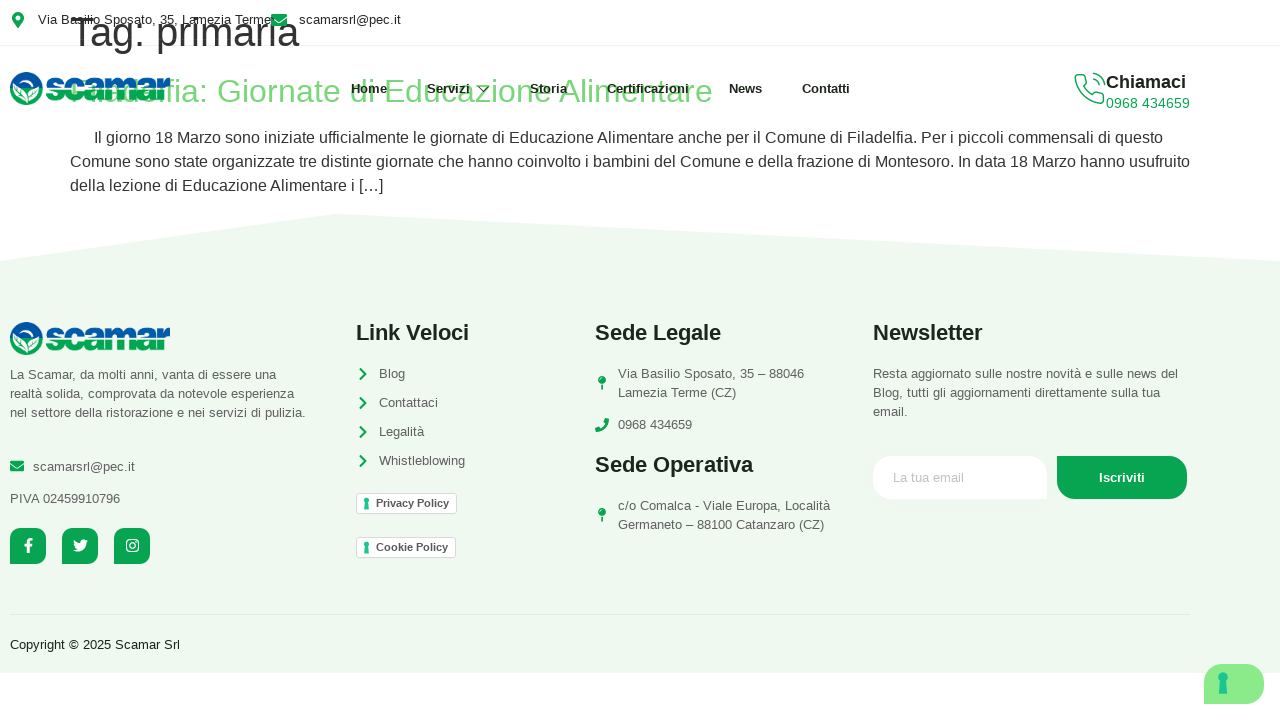

--- FILE ---
content_type: text/html; charset=UTF-8
request_url: https://scamarsrl.it/tag/primaria/
body_size: 19034
content:
<!doctype html>
<html lang="it-IT">
<head>
	<meta charset="UTF-8">
	<meta name="viewport" content="width=device-width, initial-scale=1">
	<link rel="profile" href="https://gmpg.org/xfn/11">
	<title>primaria &#8211; Scamar Srl</title>
<meta name='robots' content='max-image-preview:large' />
<link rel='dns-prefetch' href='//cdn.jsdelivr.net' />
<link rel='dns-prefetch' href='//npmcdn.com' />
<link rel="alternate" type="application/rss+xml" title="Scamar Srl &raquo; Feed" href="https://scamarsrl.it/feed/" />
<link rel="alternate" type="application/rss+xml" title="Scamar Srl &raquo; Feed dei commenti" href="https://scamarsrl.it/comments/feed/" />
<link rel="alternate" type="application/rss+xml" title="Scamar Srl &raquo; primaria Feed del tag" href="https://scamarsrl.it/tag/primaria/feed/" />
<style id='wp-img-auto-sizes-contain-inline-css'>
img:is([sizes=auto i],[sizes^="auto," i]){contain-intrinsic-size:3000px 1500px}
/*# sourceURL=wp-img-auto-sizes-contain-inline-css */
</style>
<link rel='stylesheet' id='dce-animations-css' href='https://scamarsrl.it/wp-content/plugins/dynamic-content-for-elementor/assets/css/animations.css?ver=3.3.10' media='all' />
<link rel='stylesheet' id='survey-maker-admin-css' href='https://scamarsrl.it/wp-content/plugins/survey-maker/admin/css/admin.css?ver=5.2.0.5' media='all' />
<link rel='stylesheet' id='survey-maker-dropdown-css' href='https://scamarsrl.it/wp-content/plugins/survey-maker/public/css/dropdown.min.css?ver=5.2.0.5' media='all' />
<link rel='stylesheet' id='jkit-elements-main-css' href='https://scamarsrl.it/wp-content/plugins/jeg-elementor-kit/assets/css/elements/main.css?ver=3.0.2' media='all' />
<style id='wp-emoji-styles-inline-css'>

	img.wp-smiley, img.emoji {
		display: inline !important;
		border: none !important;
		box-shadow: none !important;
		height: 1em !important;
		width: 1em !important;
		margin: 0 0.07em !important;
		vertical-align: -0.1em !important;
		background: none !important;
		padding: 0 !important;
	}
/*# sourceURL=wp-emoji-styles-inline-css */
</style>
<link rel='stylesheet' id='wp-block-library-css' href='https://scamarsrl.it/wp-includes/css/dist/block-library/style.min.css?ver=6.9' media='all' />
<style id='global-styles-inline-css'>
:root{--wp--preset--aspect-ratio--square: 1;--wp--preset--aspect-ratio--4-3: 4/3;--wp--preset--aspect-ratio--3-4: 3/4;--wp--preset--aspect-ratio--3-2: 3/2;--wp--preset--aspect-ratio--2-3: 2/3;--wp--preset--aspect-ratio--16-9: 16/9;--wp--preset--aspect-ratio--9-16: 9/16;--wp--preset--color--black: #000000;--wp--preset--color--cyan-bluish-gray: #abb8c3;--wp--preset--color--white: #ffffff;--wp--preset--color--pale-pink: #f78da7;--wp--preset--color--vivid-red: #cf2e2e;--wp--preset--color--luminous-vivid-orange: #ff6900;--wp--preset--color--luminous-vivid-amber: #fcb900;--wp--preset--color--light-green-cyan: #7bdcb5;--wp--preset--color--vivid-green-cyan: #00d084;--wp--preset--color--pale-cyan-blue: #8ed1fc;--wp--preset--color--vivid-cyan-blue: #0693e3;--wp--preset--color--vivid-purple: #9b51e0;--wp--preset--gradient--vivid-cyan-blue-to-vivid-purple: linear-gradient(135deg,rgb(6,147,227) 0%,rgb(155,81,224) 100%);--wp--preset--gradient--light-green-cyan-to-vivid-green-cyan: linear-gradient(135deg,rgb(122,220,180) 0%,rgb(0,208,130) 100%);--wp--preset--gradient--luminous-vivid-amber-to-luminous-vivid-orange: linear-gradient(135deg,rgb(252,185,0) 0%,rgb(255,105,0) 100%);--wp--preset--gradient--luminous-vivid-orange-to-vivid-red: linear-gradient(135deg,rgb(255,105,0) 0%,rgb(207,46,46) 100%);--wp--preset--gradient--very-light-gray-to-cyan-bluish-gray: linear-gradient(135deg,rgb(238,238,238) 0%,rgb(169,184,195) 100%);--wp--preset--gradient--cool-to-warm-spectrum: linear-gradient(135deg,rgb(74,234,220) 0%,rgb(151,120,209) 20%,rgb(207,42,186) 40%,rgb(238,44,130) 60%,rgb(251,105,98) 80%,rgb(254,248,76) 100%);--wp--preset--gradient--blush-light-purple: linear-gradient(135deg,rgb(255,206,236) 0%,rgb(152,150,240) 100%);--wp--preset--gradient--blush-bordeaux: linear-gradient(135deg,rgb(254,205,165) 0%,rgb(254,45,45) 50%,rgb(107,0,62) 100%);--wp--preset--gradient--luminous-dusk: linear-gradient(135deg,rgb(255,203,112) 0%,rgb(199,81,192) 50%,rgb(65,88,208) 100%);--wp--preset--gradient--pale-ocean: linear-gradient(135deg,rgb(255,245,203) 0%,rgb(182,227,212) 50%,rgb(51,167,181) 100%);--wp--preset--gradient--electric-grass: linear-gradient(135deg,rgb(202,248,128) 0%,rgb(113,206,126) 100%);--wp--preset--gradient--midnight: linear-gradient(135deg,rgb(2,3,129) 0%,rgb(40,116,252) 100%);--wp--preset--font-size--small: 13px;--wp--preset--font-size--medium: 20px;--wp--preset--font-size--large: 36px;--wp--preset--font-size--x-large: 42px;--wp--preset--spacing--20: 0.44rem;--wp--preset--spacing--30: 0.67rem;--wp--preset--spacing--40: 1rem;--wp--preset--spacing--50: 1.5rem;--wp--preset--spacing--60: 2.25rem;--wp--preset--spacing--70: 3.38rem;--wp--preset--spacing--80: 5.06rem;--wp--preset--shadow--natural: 6px 6px 9px rgba(0, 0, 0, 0.2);--wp--preset--shadow--deep: 12px 12px 50px rgba(0, 0, 0, 0.4);--wp--preset--shadow--sharp: 6px 6px 0px rgba(0, 0, 0, 0.2);--wp--preset--shadow--outlined: 6px 6px 0px -3px rgb(255, 255, 255), 6px 6px rgb(0, 0, 0);--wp--preset--shadow--crisp: 6px 6px 0px rgb(0, 0, 0);}:root { --wp--style--global--content-size: 800px;--wp--style--global--wide-size: 1200px; }:where(body) { margin: 0; }.wp-site-blocks > .alignleft { float: left; margin-right: 2em; }.wp-site-blocks > .alignright { float: right; margin-left: 2em; }.wp-site-blocks > .aligncenter { justify-content: center; margin-left: auto; margin-right: auto; }:where(.wp-site-blocks) > * { margin-block-start: 24px; margin-block-end: 0; }:where(.wp-site-blocks) > :first-child { margin-block-start: 0; }:where(.wp-site-blocks) > :last-child { margin-block-end: 0; }:root { --wp--style--block-gap: 24px; }:root :where(.is-layout-flow) > :first-child{margin-block-start: 0;}:root :where(.is-layout-flow) > :last-child{margin-block-end: 0;}:root :where(.is-layout-flow) > *{margin-block-start: 24px;margin-block-end: 0;}:root :where(.is-layout-constrained) > :first-child{margin-block-start: 0;}:root :where(.is-layout-constrained) > :last-child{margin-block-end: 0;}:root :where(.is-layout-constrained) > *{margin-block-start: 24px;margin-block-end: 0;}:root :where(.is-layout-flex){gap: 24px;}:root :where(.is-layout-grid){gap: 24px;}.is-layout-flow > .alignleft{float: left;margin-inline-start: 0;margin-inline-end: 2em;}.is-layout-flow > .alignright{float: right;margin-inline-start: 2em;margin-inline-end: 0;}.is-layout-flow > .aligncenter{margin-left: auto !important;margin-right: auto !important;}.is-layout-constrained > .alignleft{float: left;margin-inline-start: 0;margin-inline-end: 2em;}.is-layout-constrained > .alignright{float: right;margin-inline-start: 2em;margin-inline-end: 0;}.is-layout-constrained > .aligncenter{margin-left: auto !important;margin-right: auto !important;}.is-layout-constrained > :where(:not(.alignleft):not(.alignright):not(.alignfull)){max-width: var(--wp--style--global--content-size);margin-left: auto !important;margin-right: auto !important;}.is-layout-constrained > .alignwide{max-width: var(--wp--style--global--wide-size);}body .is-layout-flex{display: flex;}.is-layout-flex{flex-wrap: wrap;align-items: center;}.is-layout-flex > :is(*, div){margin: 0;}body .is-layout-grid{display: grid;}.is-layout-grid > :is(*, div){margin: 0;}body{padding-top: 0px;padding-right: 0px;padding-bottom: 0px;padding-left: 0px;}a:where(:not(.wp-element-button)){text-decoration: underline;}:root :where(.wp-element-button, .wp-block-button__link){background-color: #32373c;border-width: 0;color: #fff;font-family: inherit;font-size: inherit;font-style: inherit;font-weight: inherit;letter-spacing: inherit;line-height: inherit;padding-top: calc(0.667em + 2px);padding-right: calc(1.333em + 2px);padding-bottom: calc(0.667em + 2px);padding-left: calc(1.333em + 2px);text-decoration: none;text-transform: inherit;}.has-black-color{color: var(--wp--preset--color--black) !important;}.has-cyan-bluish-gray-color{color: var(--wp--preset--color--cyan-bluish-gray) !important;}.has-white-color{color: var(--wp--preset--color--white) !important;}.has-pale-pink-color{color: var(--wp--preset--color--pale-pink) !important;}.has-vivid-red-color{color: var(--wp--preset--color--vivid-red) !important;}.has-luminous-vivid-orange-color{color: var(--wp--preset--color--luminous-vivid-orange) !important;}.has-luminous-vivid-amber-color{color: var(--wp--preset--color--luminous-vivid-amber) !important;}.has-light-green-cyan-color{color: var(--wp--preset--color--light-green-cyan) !important;}.has-vivid-green-cyan-color{color: var(--wp--preset--color--vivid-green-cyan) !important;}.has-pale-cyan-blue-color{color: var(--wp--preset--color--pale-cyan-blue) !important;}.has-vivid-cyan-blue-color{color: var(--wp--preset--color--vivid-cyan-blue) !important;}.has-vivid-purple-color{color: var(--wp--preset--color--vivid-purple) !important;}.has-black-background-color{background-color: var(--wp--preset--color--black) !important;}.has-cyan-bluish-gray-background-color{background-color: var(--wp--preset--color--cyan-bluish-gray) !important;}.has-white-background-color{background-color: var(--wp--preset--color--white) !important;}.has-pale-pink-background-color{background-color: var(--wp--preset--color--pale-pink) !important;}.has-vivid-red-background-color{background-color: var(--wp--preset--color--vivid-red) !important;}.has-luminous-vivid-orange-background-color{background-color: var(--wp--preset--color--luminous-vivid-orange) !important;}.has-luminous-vivid-amber-background-color{background-color: var(--wp--preset--color--luminous-vivid-amber) !important;}.has-light-green-cyan-background-color{background-color: var(--wp--preset--color--light-green-cyan) !important;}.has-vivid-green-cyan-background-color{background-color: var(--wp--preset--color--vivid-green-cyan) !important;}.has-pale-cyan-blue-background-color{background-color: var(--wp--preset--color--pale-cyan-blue) !important;}.has-vivid-cyan-blue-background-color{background-color: var(--wp--preset--color--vivid-cyan-blue) !important;}.has-vivid-purple-background-color{background-color: var(--wp--preset--color--vivid-purple) !important;}.has-black-border-color{border-color: var(--wp--preset--color--black) !important;}.has-cyan-bluish-gray-border-color{border-color: var(--wp--preset--color--cyan-bluish-gray) !important;}.has-white-border-color{border-color: var(--wp--preset--color--white) !important;}.has-pale-pink-border-color{border-color: var(--wp--preset--color--pale-pink) !important;}.has-vivid-red-border-color{border-color: var(--wp--preset--color--vivid-red) !important;}.has-luminous-vivid-orange-border-color{border-color: var(--wp--preset--color--luminous-vivid-orange) !important;}.has-luminous-vivid-amber-border-color{border-color: var(--wp--preset--color--luminous-vivid-amber) !important;}.has-light-green-cyan-border-color{border-color: var(--wp--preset--color--light-green-cyan) !important;}.has-vivid-green-cyan-border-color{border-color: var(--wp--preset--color--vivid-green-cyan) !important;}.has-pale-cyan-blue-border-color{border-color: var(--wp--preset--color--pale-cyan-blue) !important;}.has-vivid-cyan-blue-border-color{border-color: var(--wp--preset--color--vivid-cyan-blue) !important;}.has-vivid-purple-border-color{border-color: var(--wp--preset--color--vivid-purple) !important;}.has-vivid-cyan-blue-to-vivid-purple-gradient-background{background: var(--wp--preset--gradient--vivid-cyan-blue-to-vivid-purple) !important;}.has-light-green-cyan-to-vivid-green-cyan-gradient-background{background: var(--wp--preset--gradient--light-green-cyan-to-vivid-green-cyan) !important;}.has-luminous-vivid-amber-to-luminous-vivid-orange-gradient-background{background: var(--wp--preset--gradient--luminous-vivid-amber-to-luminous-vivid-orange) !important;}.has-luminous-vivid-orange-to-vivid-red-gradient-background{background: var(--wp--preset--gradient--luminous-vivid-orange-to-vivid-red) !important;}.has-very-light-gray-to-cyan-bluish-gray-gradient-background{background: var(--wp--preset--gradient--very-light-gray-to-cyan-bluish-gray) !important;}.has-cool-to-warm-spectrum-gradient-background{background: var(--wp--preset--gradient--cool-to-warm-spectrum) !important;}.has-blush-light-purple-gradient-background{background: var(--wp--preset--gradient--blush-light-purple) !important;}.has-blush-bordeaux-gradient-background{background: var(--wp--preset--gradient--blush-bordeaux) !important;}.has-luminous-dusk-gradient-background{background: var(--wp--preset--gradient--luminous-dusk) !important;}.has-pale-ocean-gradient-background{background: var(--wp--preset--gradient--pale-ocean) !important;}.has-electric-grass-gradient-background{background: var(--wp--preset--gradient--electric-grass) !important;}.has-midnight-gradient-background{background: var(--wp--preset--gradient--midnight) !important;}.has-small-font-size{font-size: var(--wp--preset--font-size--small) !important;}.has-medium-font-size{font-size: var(--wp--preset--font-size--medium) !important;}.has-large-font-size{font-size: var(--wp--preset--font-size--large) !important;}.has-x-large-font-size{font-size: var(--wp--preset--font-size--x-large) !important;}
:root :where(.wp-block-pullquote){font-size: 1.5em;line-height: 1.6;}
/*# sourceURL=global-styles-inline-css */
</style>
<link rel='stylesheet' id='survey-maker-min-css' href='https://scamarsrl.it/wp-content/plugins/survey-maker/public/css/survey-maker-public-min.css?ver=5.2.0.5' media='all' />
<link rel='stylesheet' id='elementor-frontend-css' href='https://scamarsrl.it/wp-content/plugins/elementor/assets/css/frontend.min.css?ver=3.34.3' media='all' />
<style id='elementor-frontend-inline-css'>
.elementor-kit-15{--e-global-color-primary:#07A551;--e-global-color-secondary:#1E251C;--e-global-color-text:#626262;--e-global-color-accent:#005BAB;--e-global-color-aa6be3a:#FF6E68;--e-global-typography-primary-font-family:"Spartan";--e-global-typography-primary-font-size:16px;--e-global-typography-primary-font-weight:400;--e-global-typography-secondary-font-family:"Spartan";--e-global-typography-secondary-font-size:45px;--e-global-typography-secondary-font-weight:500;--e-global-typography-secondary-line-height:1.3em;--e-global-typography-text-font-family:"Spartan";--e-global-typography-text-font-size:16px;--e-global-typography-text-font-weight:400;--e-global-typography-accent-font-family:"Spartan";--e-global-typography-accent-font-size:13px;--e-global-typography-accent-font-weight:400;--e-global-typography-93339c3-font-family:"Spartan";--e-global-typography-93339c3-font-size:15px;--e-global-typography-93339c3-font-weight:600;--e-global-typography-93339c3-line-height:1em;--e-global-typography-8752961-font-family:"Spartan";--e-global-typography-8752961-font-size:14px;--e-global-typography-8752961-font-weight:400;--e-global-typography-6fdb8a8-font-family:"Spartan";--e-global-typography-6fdb8a8-font-size:18px;--e-global-typography-6fdb8a8-font-weight:500;--e-global-typography-f6573c3-font-family:"Spartan";--e-global-typography-f6573c3-font-size:16px;--e-global-typography-f6573c3-font-weight:500;--e-global-typography-122c871-font-family:"Spartan";--e-global-typography-122c871-font-size:13px;--e-global-typography-122c871-font-weight:600;--e-global-typography-4883990-font-family:"Spartan";--e-global-typography-4883990-font-size:55px;--e-global-typography-4883990-font-weight:500;--e-global-typography-4883990-line-height:1.3em;--e-global-typography-ab10c29-font-family:"Spartan";--e-global-typography-ab10c29-font-size:32px;--e-global-typography-ab10c29-font-weight:600;--e-global-typography-d9042a7-font-family:"Spartan";--e-global-typography-d9042a7-font-size:36px;--e-global-typography-d9042a7-font-weight:500;--e-global-typography-d9042a7-line-height:1.2em;--e-global-typography-910ae7c-font-family:"Spartan";--e-global-typography-910ae7c-font-size:22px;--e-global-typography-910ae7c-font-weight:600;--e-global-typography-f7ac277-font-family:"Spartan";--e-global-typography-f7ac277-font-size:20px;--e-global-typography-f7ac277-font-weight:600;--e-global-typography-7ab2ba3-font-family:"Spartan";--e-global-typography-7ab2ba3-font-size:16px;--e-global-typography-7ab2ba3-font-weight:600;--e-global-typography-90123e3-font-family:"Spartan";--e-global-typography-90123e3-font-size:18px;--e-global-typography-90123e3-font-weight:600;--e-global-typography-7a31472-font-family:"Spartan";--e-global-typography-7a31472-font-size:15px;--e-global-typography-7a31472-font-weight:500;--e-global-typography-7a31472-text-transform:uppercase;--e-global-typography-7a31472-line-height:1em;--e-global-typography-7a31472-letter-spacing:2.5px;--e-global-typography-0f6f421-font-family:"Spartan";--e-global-typography-0f6f421-font-size:13px;--e-global-typography-0f6f421-font-weight:600;--e-global-typography-0f6f421-line-height:1em;background-color:#FFFFFF;font-family:var( --e-global-typography-primary-font-family ), Sans-serif;font-size:var( --e-global-typography-primary-font-size );font-weight:var( --e-global-typography-primary-font-weight );}.elementor-kit-15 button,.elementor-kit-15 input[type="button"],.elementor-kit-15 input[type="submit"],.elementor-kit-15 .elementor-button{background-color:#8BEB8B;font-family:var( --e-global-typography-93339c3-font-family ), Sans-serif;font-size:var( --e-global-typography-93339c3-font-size );font-weight:var( --e-global-typography-93339c3-font-weight );line-height:var( --e-global-typography-93339c3-line-height );color:#1E251C;border-style:solid;border-width:0px 0px 0px 0px;border-radius:18px 18px 18px 0px;padding:20px 30px 20px 30px;}.elementor-kit-15 button:hover,.elementor-kit-15 button:focus,.elementor-kit-15 input[type="button"]:hover,.elementor-kit-15 input[type="button"]:focus,.elementor-kit-15 input[type="submit"]:hover,.elementor-kit-15 input[type="submit"]:focus,.elementor-kit-15 .elementor-button:hover,.elementor-kit-15 .elementor-button:focus{background-color:#8EFF8E;}.elementor-kit-15 e-page-transition{background-color:#FFBC7D;}.elementor-kit-15 a{color:#79D779;}.elementor-kit-15 a:hover{color:#FF6E68;}.elementor-kit-15 h2{color:#1E251C;font-family:"Spartan", Sans-serif;font-size:32px;font-weight:500;}.elementor-kit-15 label{color:#1E251C;font-family:var( --e-global-typography-93339c3-font-family ), Sans-serif;font-size:var( --e-global-typography-93339c3-font-size );font-weight:var( --e-global-typography-93339c3-font-weight );line-height:var( --e-global-typography-93339c3-line-height );}.elementor-kit-15 input:not([type="button"]):not([type="submit"]),.elementor-kit-15 textarea,.elementor-kit-15 .elementor-field-textual{font-family:var( --e-global-typography-text-font-family ), Sans-serif;font-size:var( --e-global-typography-text-font-size );font-weight:var( --e-global-typography-text-font-weight );color:#626262;border-style:solid;border-width:1px 1px 1px 1px;border-color:#EAEAEA;border-radius:15px 15px 15px 15px;}.elementor-kit-15 input:focus:not([type="button"]):not([type="submit"]),.elementor-kit-15 textarea:focus,.elementor-kit-15 .elementor-field-textual:focus{color:#626262;border-style:solid;border-width:1px 1px 1px 1px;border-color:#CCCCCC;}.elementor-section.elementor-section-boxed > .elementor-container{max-width:1140px;}.e-con{--container-max-width:1140px;}.elementor-widget:not(:last-child){margin-block-end:20px;}.elementor-element{--widgets-spacing:20px 20px;--widgets-spacing-row:20px;--widgets-spacing-column:20px;}{}h1.entry-title{display:var(--page-title-display);}@media(max-width:1024px){.elementor-kit-15{--e-global-typography-primary-font-size:15px;--e-global-typography-secondary-font-size:40px;--e-global-typography-text-font-size:15px;--e-global-typography-accent-font-size:13px;--e-global-typography-93339c3-font-size:14px;--e-global-typography-8752961-font-size:14px;--e-global-typography-6fdb8a8-font-size:17px;--e-global-typography-f6573c3-font-size:15px;--e-global-typography-122c871-font-size:13px;--e-global-typography-4883990-font-size:50px;--e-global-typography-ab10c29-font-size:30px;--e-global-typography-d9042a7-font-size:34px;--e-global-typography-910ae7c-font-size:21px;--e-global-typography-f7ac277-font-size:19px;--e-global-typography-7ab2ba3-font-size:15px;--e-global-typography-90123e3-font-size:17px;--e-global-typography-7a31472-font-size:14px;--e-global-typography-0f6f421-font-size:13px;font-size:var( --e-global-typography-primary-font-size );}.elementor-kit-15 h2{font-size:31px;}.elementor-kit-15 button,.elementor-kit-15 input[type="button"],.elementor-kit-15 input[type="submit"],.elementor-kit-15 .elementor-button{font-size:var( --e-global-typography-93339c3-font-size );line-height:var( --e-global-typography-93339c3-line-height );}.elementor-kit-15 label{font-size:var( --e-global-typography-93339c3-font-size );line-height:var( --e-global-typography-93339c3-line-height );}.elementor-kit-15 input:not([type="button"]):not([type="submit"]),.elementor-kit-15 textarea,.elementor-kit-15 .elementor-field-textual{font-size:var( --e-global-typography-text-font-size );}.elementor-section.elementor-section-boxed > .elementor-container{max-width:1024px;}.e-con{--container-max-width:1024px;}}@media(max-width:767px){.elementor-kit-15{--e-global-typography-primary-font-size:14px;--e-global-typography-secondary-font-size:38px;--e-global-typography-text-font-size:14px;--e-global-typography-accent-font-size:12px;--e-global-typography-93339c3-font-size:13px;--e-global-typography-8752961-font-size:13px;--e-global-typography-6fdb8a8-font-size:16px;--e-global-typography-f6573c3-font-size:14px;--e-global-typography-122c871-font-size:12px;--e-global-typography-4883990-font-size:45px;--e-global-typography-ab10c29-font-size:28px;--e-global-typography-d9042a7-font-size:32px;--e-global-typography-910ae7c-font-size:20px;--e-global-typography-f7ac277-font-size:18px;--e-global-typography-7ab2ba3-font-size:14px;--e-global-typography-90123e3-font-size:16px;--e-global-typography-7a31472-font-size:13px;--e-global-typography-0f6f421-font-size:12px;font-size:var( --e-global-typography-primary-font-size );}.elementor-kit-15 h2{font-size:30px;}.elementor-kit-15 button,.elementor-kit-15 input[type="button"],.elementor-kit-15 input[type="submit"],.elementor-kit-15 .elementor-button{font-size:var( --e-global-typography-93339c3-font-size );line-height:var( --e-global-typography-93339c3-line-height );}.elementor-kit-15 label{font-size:var( --e-global-typography-93339c3-font-size );line-height:var( --e-global-typography-93339c3-line-height );}.elementor-kit-15 input:not([type="button"]):not([type="submit"]),.elementor-kit-15 textarea,.elementor-kit-15 .elementor-field-textual{font-size:var( --e-global-typography-text-font-size );}.elementor-section.elementor-section-boxed > .elementor-container{max-width:767px;}.e-con{--container-max-width:767px;}}
.elementor-27811 .elementor-element.elementor-element-1b49e22d{margin-top:0px;margin-bottom:-140px;z-index:2;}.elementor-27811 .elementor-element.elementor-element-6bea8f04 > .elementor-container{max-width:1200px;}.elementor-27811 .elementor-element.elementor-element-6bea8f04{border-style:solid;border-width:0px 0px 1px 0px;border-color:#FFFFFF14;}.elementor-bc-flex-widget .elementor-27811 .elementor-element.elementor-element-7ce27045.elementor-column .elementor-widget-wrap{align-items:center;}.elementor-27811 .elementor-element.elementor-element-7ce27045.elementor-column.elementor-element[data-element_type="column"] > .elementor-widget-wrap.elementor-element-populated{align-content:center;align-items:center;}.elementor-27811 .elementor-element.elementor-element-2d892ab9 .elementor-icon-list-items:not(.elementor-inline-items) .elementor-icon-list-item:not(:last-child){padding-block-end:calc(25px/2);}.elementor-27811 .elementor-element.elementor-element-2d892ab9 .elementor-icon-list-items:not(.elementor-inline-items) .elementor-icon-list-item:not(:first-child){margin-block-start:calc(25px/2);}.elementor-27811 .elementor-element.elementor-element-2d892ab9 .elementor-icon-list-items.elementor-inline-items .elementor-icon-list-item{margin-inline:calc(25px/2);}.elementor-27811 .elementor-element.elementor-element-2d892ab9 .elementor-icon-list-items.elementor-inline-items{margin-inline:calc(-25px/2);}.elementor-27811 .elementor-element.elementor-element-2d892ab9 .elementor-icon-list-items.elementor-inline-items .elementor-icon-list-item:after{inset-inline-end:calc(-25px/2);}.elementor-27811 .elementor-element.elementor-element-2d892ab9 .elementor-icon-list-icon i{color:var( --e-global-color-primary );transition:color 0.3s;}.elementor-27811 .elementor-element.elementor-element-2d892ab9 .elementor-icon-list-icon svg{fill:var( --e-global-color-primary );transition:fill 0.3s;}.elementor-27811 .elementor-element.elementor-element-2d892ab9{--e-icon-list-icon-size:16px;--e-icon-list-icon-align:left;--e-icon-list-icon-margin:0 calc(var(--e-icon-list-icon-size, 1em) * 0.25) 0 0;--icon-vertical-offset:0px;}.elementor-27811 .elementor-element.elementor-element-2d892ab9 .elementor-icon-list-icon{padding-inline-end:3px;}.elementor-27811 .elementor-element.elementor-element-2d892ab9 .elementor-icon-list-item > .elementor-icon-list-text, .elementor-27811 .elementor-element.elementor-element-2d892ab9 .elementor-icon-list-item > a{font-family:var( --e-global-typography-accent-font-family ), Sans-serif;font-size:var( --e-global-typography-accent-font-size );font-weight:var( --e-global-typography-accent-font-weight );}.elementor-27811 .elementor-element.elementor-element-2d892ab9 .elementor-icon-list-text{color:#28292D;transition:color 0.3s;}.elementor-bc-flex-widget .elementor-27811 .elementor-element.elementor-element-45fc3c19.elementor-column .elementor-widget-wrap{align-items:center;}.elementor-27811 .elementor-element.elementor-element-45fc3c19.elementor-column.elementor-element[data-element_type="column"] > .elementor-widget-wrap.elementor-element-populated{align-content:center;align-items:center;}.elementor-27811 .elementor-element.elementor-element-69dc8f4{--divider-border-style:solid;--divider-color:#2828280F;--divider-border-width:1px;}.elementor-27811 .elementor-element.elementor-element-69dc8f4 .elementor-divider-separator{width:100%;}.elementor-27811 .elementor-element.elementor-element-69dc8f4 .elementor-divider{padding-block-start:5px;padding-block-end:5px;}.elementor-27811 .elementor-element.elementor-element-75c48a47 > .elementor-container{max-width:1200px;}.elementor-27811 .elementor-element.elementor-element-75c48a47{margin-top:-25px;margin-bottom:0px;}.elementor-bc-flex-widget .elementor-27811 .elementor-element.elementor-element-14e87310.elementor-column .elementor-widget-wrap{align-items:center;}.elementor-27811 .elementor-element.elementor-element-14e87310.elementor-column.elementor-element[data-element_type="column"] > .elementor-widget-wrap.elementor-element-populated{align-content:center;align-items:center;}.elementor-27811 .elementor-element.elementor-element-65b240cd > .elementor-widget-container{margin:0px 0px 0px 0px;}.elementor-27811 .elementor-element.elementor-element-65b240cd{text-align:start;}.elementor-27811 .elementor-element.elementor-element-65b240cd img{width:160px;}.elementor-27811 .elementor-element.elementor-element-1baeaf4f.elementor-column > .elementor-widget-wrap{justify-content:center;}.elementor-27811 .elementor-element.elementor-element-1baeaf4f > .elementor-element-populated{padding:0px 0px 0px 0px;}.elementor-27811 .elementor-element.elementor-element-44eef54e .jeg-elementor-kit.jkit-nav-menu .jkit-menu-wrapper .jkit-menu li.menu-item-has-children .sub-menu{background-color:#1E251C;padding:10px 10px 10px 10px;border-radius:18px 18px 18px 0px;min-width:220px;}.elementor-27811 .elementor-element.elementor-element-44eef54e .jeg-elementor-kit.jkit-nav-menu .jkit-hamburger-menu{background-color:#E91A2F00;float:right;border-style:solid;}.elementor-27811 .elementor-element.elementor-element-44eef54e .jeg-elementor-kit.jkit-nav-menu .jkit-hamburger-menu:not(.hover-gradient):hover, .elementor-27811 .elementor-element.elementor-element-44eef54e .jeg-elementor-kit.jkit-nav-menu .jkit-hamburger-menu.hover-gradient:before{background-color:#C9172900;}.elementor-27811 .elementor-element.elementor-element-44eef54e .jeg-elementor-kit.jkit-nav-menu .jkit-menu-wrapper .jkit-nav-identity-panel .jkit-close-menu{background-color:#FFFFFF00;border-style:solid;}.elementor-27811 .elementor-element.elementor-element-44eef54e{width:auto;max-width:auto;}.elementor-27811 .elementor-element.elementor-element-44eef54e .jeg-elementor-kit.jkit-nav-menu .jkit-menu > ul, .elementor-27811 .elementor-element.elementor-element-44eef54e .jeg-elementor-kit.jkit-nav-menu .jkit-menu-wrapper:not(.active) .jkit-menu, .elementor-27811 .elementor-element.elementor-element-44eef54e .jeg-elementor-kit.jkit-nav-menu .jkit-menu-wrapper:not(.active) .jkit-menu > li > a{display:flex;}.elementor-27811 .elementor-element.elementor-element-44eef54e .jeg-elementor-kit.jkit-nav-menu .jkit-menu-wrapper .jkit-menu{justify-content:flex-start;}.elementor-27811 .elementor-element.elementor-element-44eef54e .jeg-elementor-kit.jkit-nav-menu .jkit-menu-wrapper .jkit-menu .menu-item .sub-menu{left:unset;top:100%;right:unset;bottom:unset;}.elementor-27811 .elementor-element.elementor-element-44eef54e .jeg-elementor-kit.jkit-nav-menu .jkit-menu-wrapper .jkit-menu .menu-item .sub-menu .menu-item .sub-menu{left:100%;top:unset;right:unset;bottom:unset;}.elementor-27811 .elementor-element.elementor-element-44eef54e .jeg-elementor-kit.jkit-nav-menu .jkit-menu-wrapper{height:85px;}.elementor-27811 .elementor-element.elementor-element-44eef54e .jeg-elementor-kit.jkit-nav-menu .jkit-menu-wrapper .jkit-menu > li > a{font-family:var( --e-global-typography-122c871-font-family ), Sans-serif;font-size:var( --e-global-typography-122c871-font-size );font-weight:var( --e-global-typography-122c871-font-weight );padding:0px 20px 0px 20px;color:#1E251C;}.elementor-27811 .elementor-element.elementor-element-44eef54e .jeg-elementor-kit.jkit-nav-menu .jkit-menu-wrapper .jkit-menu > li > a svg{fill:#1E251C;}.elementor-27811 .elementor-element.elementor-element-44eef54e .jeg-elementor-kit.jkit-nav-menu .jkit-menu-wrapper .jkit-menu > li:not(.hover-gradient, .current-menu-item):hover > a{color:var( --e-global-color-primary );}.elementor-27811 .elementor-element.elementor-element-44eef54e .jeg-elementor-kit.jkit-nav-menu .jkit-menu-wrapper .jkit-menu > li:not(.hover-gradient, .current-menu-item):hover > a svg{fill:var( --e-global-color-primary );}.elementor-27811 .elementor-element.elementor-element-44eef54e .jeg-elementor-kit.jkit-nav-menu .jkit-menu-wrapper .jkit-menu > li.current-menu-item > a, .elementor-27811 .elementor-element.elementor-element-44eef54e .jeg-elementor-kit.jkit-nav-menu .jkit-menu-wrapper .jkit-menu > li.current-menu-ancestor > a{color:var( --e-global-color-primary );}.elementor-27811 .elementor-element.elementor-element-44eef54e .jeg-elementor-kit.jkit-nav-menu .jkit-menu-wrapper .jkit-menu > li.current-menu-item > a svg, .elementor-27811 .elementor-element.elementor-element-44eef54e .jeg-elementor-kit.jkit-nav-menu .jkit-menu-wrapper .jkit-menu > li.current-menu-ancestor > a svg{fill:var( --e-global-color-primary );}.elementor-27811 .elementor-element.elementor-element-44eef54e .jeg-elementor-kit.jkit-nav-menu .jkit-menu-wrapper .jkit-menu li.menu-item-has-children > a i, .elementor-27811 .elementor-element.elementor-element-44eef54e .jeg-elementor-kit.jkit-nav-menu .jkit-menu-wrapper .jkit-menu li.menu-item-has-children > a svg, .elementor-27811 .elementor-element.elementor-element-44eef54e .jeg-elementor-kit.jkit-nav-menu .jkit-menu-wrapper .jkit-menu li.has-mega-menu > a i, .elementor-27811 .elementor-element.elementor-element-44eef54e .jeg-elementor-kit.jkit-nav-menu .jkit-menu-wrapper .jkit-menu li.has-mega-menu > a svg{margin:0px 0px 0px 7px;border-style:solid;border-width:0px 0px 0px 0px;}.elementor-27811 .elementor-element.elementor-element-44eef54e .jeg-elementor-kit.jkit-nav-menu .jkit-menu-wrapper .jkit-menu .sub-menu li a{font-family:var( --e-global-typography-122c871-font-family ), Sans-serif;font-size:var( --e-global-typography-122c871-font-size );font-weight:var( --e-global-typography-122c871-font-weight );padding:15px 15px 15px 15px;}.elementor-27811 .elementor-element.elementor-element-44eef54e .jeg-elementor-kit.jkit-nav-menu .jkit-menu-wrapper .jkit-menu .sub-menu li > a{color:#FFFFFF;}.elementor-27811 .elementor-element.elementor-element-44eef54e .jeg-elementor-kit.jkit-nav-menu .jkit-menu-wrapper .jkit-menu .sub-menu li > a svg{fill:#FFFFFF;}.elementor-27811 .elementor-element.elementor-element-44eef54e .jeg-elementor-kit.jkit-nav-menu .jkit-menu-wrapper .jkit-menu .sub-menu li:not(.hover-gradient, .current-menu-item):hover > a{color:var( --e-global-color-primary );}.elementor-27811 .elementor-element.elementor-element-44eef54e .jeg-elementor-kit.jkit-nav-menu .jkit-menu-wrapper .jkit-menu .sub-menu li:not(.hover-gradient, .current-menu-item):hover > a svg{fill:var( --e-global-color-primary );}.elementor-27811 .elementor-element.elementor-element-44eef54e .jeg-elementor-kit.jkit-nav-menu .jkit-menu-wrapper .jkit-menu .sub-menu li.current-menu-item > a{color:var( --e-global-color-primary );}.elementor-27811 .elementor-element.elementor-element-44eef54e .jeg-elementor-kit.jkit-nav-menu .jkit-menu-wrapper .jkit-menu .sub-menu li.current-menu-item > a svg{fill:var( --e-global-color-primary );}.elementor-27811 .elementor-element.elementor-element-44eef54e .jeg-elementor-kit.jkit-nav-menu .jkit-menu-wrapper .jkit-nav-identity-panel .jkit-nav-site-title .jkit-nav-logo img{object-fit:cover;}.elementor-bc-flex-widget .elementor-27811 .elementor-element.elementor-element-50cd2d44.elementor-column .elementor-widget-wrap{align-items:center;}.elementor-27811 .elementor-element.elementor-element-50cd2d44.elementor-column.elementor-element[data-element_type="column"] > .elementor-widget-wrap.elementor-element-populated{align-content:center;align-items:center;}.elementor-27811 .elementor-element.elementor-element-50cd2d44.elementor-column > .elementor-widget-wrap{justify-content:flex-end;}.elementor-27811 .elementor-element.elementor-element-7e3b362b{width:auto;max-width:auto;}.elementor-27811 .elementor-element.elementor-element-7e3b362b .elementor-icon-box-wrapper{align-items:center;text-align:start;gap:18px;}.elementor-27811 .elementor-element.elementor-element-7e3b362b .elementor-icon-box-title{margin-block-end:0px;color:#1E251C;}.elementor-27811 .elementor-element.elementor-element-7e3b362b.elementor-view-stacked .elementor-icon{background-color:var( --e-global-color-primary );}.elementor-27811 .elementor-element.elementor-element-7e3b362b.elementor-view-framed .elementor-icon, .elementor-27811 .elementor-element.elementor-element-7e3b362b.elementor-view-default .elementor-icon{fill:var( --e-global-color-primary );color:var( --e-global-color-primary );border-color:var( --e-global-color-primary );}.elementor-27811 .elementor-element.elementor-element-7e3b362b .elementor-icon{font-size:34px;}.elementor-27811 .elementor-element.elementor-element-7e3b362b .elementor-icon-box-title, .elementor-27811 .elementor-element.elementor-element-7e3b362b .elementor-icon-box-title a{font-family:var( --e-global-typography-90123e3-font-family ), Sans-serif;font-size:var( --e-global-typography-90123e3-font-size );font-weight:var( --e-global-typography-90123e3-font-weight );}.elementor-27811 .elementor-element.elementor-element-7e3b362b .elementor-icon-box-description{font-family:var( --e-global-typography-8752961-font-family ), Sans-serif;font-size:var( --e-global-typography-8752961-font-size );font-weight:var( --e-global-typography-8752961-font-weight );color:var( --e-global-color-primary );}@media(max-width:1024px) and (min-width:768px){.elementor-27811 .elementor-element.elementor-element-7ce27045{width:100%;}.elementor-27811 .elementor-element.elementor-element-45fc3c19{width:50%;}.elementor-27811 .elementor-element.elementor-element-14e87310{width:50%;}.elementor-27811 .elementor-element.elementor-element-1baeaf4f{width:50%;}.elementor-27811 .elementor-element.elementor-element-50cd2d44{width:100%;}}@media(max-width:1024px){.elementor-27811 .elementor-element.elementor-element-7ce27045 > .elementor-element-populated{margin:0px 10px 0px 10px;--e-column-margin-right:10px;--e-column-margin-left:10px;}.elementor-27811 .elementor-element.elementor-element-2d892ab9 .elementor-icon-list-items:not(.elementor-inline-items) .elementor-icon-list-item:not(:last-child){padding-block-end:calc(25px/2);}.elementor-27811 .elementor-element.elementor-element-2d892ab9 .elementor-icon-list-items:not(.elementor-inline-items) .elementor-icon-list-item:not(:first-child){margin-block-start:calc(25px/2);}.elementor-27811 .elementor-element.elementor-element-2d892ab9 .elementor-icon-list-items.elementor-inline-items .elementor-icon-list-item{margin-inline:calc(25px/2);}.elementor-27811 .elementor-element.elementor-element-2d892ab9 .elementor-icon-list-items.elementor-inline-items{margin-inline:calc(-25px/2);}.elementor-27811 .elementor-element.elementor-element-2d892ab9 .elementor-icon-list-items.elementor-inline-items .elementor-icon-list-item:after{inset-inline-end:calc(-25px/2);}.elementor-27811 .elementor-element.elementor-element-2d892ab9 .elementor-icon-list-item > .elementor-icon-list-text, .elementor-27811 .elementor-element.elementor-element-2d892ab9 .elementor-icon-list-item > a{font-size:var( --e-global-typography-accent-font-size );}.elementor-27811 .elementor-element.elementor-element-45fc3c19 > .elementor-element-populated{margin:0px 10px 0px 0px;--e-column-margin-right:10px;--e-column-margin-left:0px;}.elementor-27811 .elementor-element.elementor-element-14e87310 > .elementor-element-populated{margin:0px 0px 0px 10px;--e-column-margin-right:0px;--e-column-margin-left:10px;}.elementor-27811 .elementor-element.elementor-element-65b240cd img{width:150px;}.elementor-bc-flex-widget .elementor-27811 .elementor-element.elementor-element-1baeaf4f.elementor-column .elementor-widget-wrap{align-items:center;}.elementor-27811 .elementor-element.elementor-element-1baeaf4f.elementor-column.elementor-element[data-element_type="column"] > .elementor-widget-wrap.elementor-element-populated{align-content:center;align-items:center;}.elementor-27811 .elementor-element.elementor-element-1baeaf4f.elementor-column > .elementor-widget-wrap{justify-content:flex-end;}.elementor-27811 .elementor-element.elementor-element-1baeaf4f > .elementor-element-populated{padding:0px 20px 0px 0px;}.elementor-27811 .elementor-element.elementor-element-44eef54e > .elementor-widget-container{margin:0px 0px 0px 0px;}.elementor-27811 .elementor-element.elementor-element-44eef54e .jeg-elementor-kit.jkit-nav-menu.break-point-mobile .jkit-menu-wrapper{background-color:#EFF9F0;}.elementor-27811 .elementor-element.elementor-element-44eef54e .jeg-elementor-kit.jkit-nav-menu.break-point-tablet .jkit-menu-wrapper{background-color:#EFF9F0;}.elementor-27811 .elementor-element.elementor-element-44eef54e .jeg-elementor-kit.jkit-nav-menu .jkit-menu-wrapper{padding:25px 25px 25px 25px;}.elementor-27811 .elementor-element.elementor-element-44eef54e .jeg-elementor-kit.jkit-nav-menu .jkit-menu-wrapper .jkit-menu > li > a{font-size:var( --e-global-typography-122c871-font-size );padding:15px 15px 15px 6px;color:#1E251C;}.elementor-27811 .elementor-element.elementor-element-44eef54e .jeg-elementor-kit.jkit-nav-menu .jkit-menu-wrapper .jkit-menu > li > a svg{fill:#1E251C;}.elementor-27811 .elementor-element.elementor-element-44eef54e .jeg-elementor-kit.jkit-nav-menu .jkit-menu-wrapper .jkit-menu > li:not(.hover-gradient, .current-menu-item):hover > a{color:#79D779;}.elementor-27811 .elementor-element.elementor-element-44eef54e .jeg-elementor-kit.jkit-nav-menu .jkit-menu-wrapper .jkit-menu > li:not(.hover-gradient, .current-menu-item):hover > a svg{fill:#79D779;}.elementor-27811 .elementor-element.elementor-element-44eef54e .jeg-elementor-kit.jkit-nav-menu .jkit-menu-wrapper .jkit-menu > li.current-menu-item > a, .elementor-27811 .elementor-element.elementor-element-44eef54e .jeg-elementor-kit.jkit-nav-menu .jkit-menu-wrapper .jkit-menu > li.current-menu-ancestor > a{color:#79D779;}.elementor-27811 .elementor-element.elementor-element-44eef54e .jeg-elementor-kit.jkit-nav-menu .jkit-menu-wrapper .jkit-menu > li.current-menu-item > a svg, .elementor-27811 .elementor-element.elementor-element-44eef54e .jeg-elementor-kit.jkit-nav-menu .jkit-menu-wrapper .jkit-menu > li.current-menu-ancestor > a svg{fill:#79D779;}.elementor-27811 .elementor-element.elementor-element-44eef54e .jeg-elementor-kit.jkit-nav-menu .jkit-menu-wrapper .jkit-menu li.menu-item-has-children > a i, .elementor-27811 .elementor-element.elementor-element-44eef54e .jeg-elementor-kit.jkit-nav-menu .jkit-menu-wrapper .jkit-menu li.menu-item-has-children > a svg, .elementor-27811 .elementor-element.elementor-element-44eef54e .jeg-elementor-kit.jkit-nav-menu .jkit-menu-wrapper .jkit-menu li.has-mega-menu > a i, .elementor-27811 .elementor-element.elementor-element-44eef54e .jeg-elementor-kit.jkit-nav-menu .jkit-menu-wrapper .jkit-menu li.has-mega-menu > a svg{margin:0px 0px 0px 0px;border-width:0px 0px 0px 0px;}.elementor-27811 .elementor-element.elementor-element-44eef54e .jeg-elementor-kit.jkit-nav-menu .jkit-menu-wrapper .jkit-menu .sub-menu li a{font-size:var( --e-global-typography-122c871-font-size );}.elementor-27811 .elementor-element.elementor-element-44eef54e .jeg-elementor-kit.jkit-nav-menu .jkit-menu-wrapper .jkit-menu .sub-menu li > a{color:#FFFFFF;}.elementor-27811 .elementor-element.elementor-element-44eef54e .jeg-elementor-kit.jkit-nav-menu .jkit-menu-wrapper .jkit-menu .sub-menu li > a svg{fill:#FFFFFF;}.elementor-27811 .elementor-element.elementor-element-44eef54e .jeg-elementor-kit.jkit-nav-menu .jkit-hamburger-menu i{font-size:25px;}.elementor-27811 .elementor-element.elementor-element-44eef54e .jeg-elementor-kit.jkit-nav-menu .jkit-hamburger-menu svg{width:25px;fill:#1E251C;}.elementor-27811 .elementor-element.elementor-element-44eef54e .jeg-elementor-kit.jkit-nav-menu .jkit-hamburger-menu{border-width:0px 0px 0px 0px;border-radius:0px 0px 0px 0px;color:#1E251C;margin:0px 0px 0px 0px;padding:10px 0px 10px 10px;}.elementor-27811 .elementor-element.elementor-element-44eef54e .jeg-elementor-kit.jkit-nav-menu .jkit-hamburger-menu:hover{color:#79D779;}.elementor-27811 .elementor-element.elementor-element-44eef54e .jeg-elementor-kit.jkit-nav-menu .jkit-hamburger-menu:hover svg{fill:#79D779;}.elementor-27811 .elementor-element.elementor-element-44eef54e .jeg-elementor-kit.jkit-nav-menu .jkit-menu-wrapper .jkit-nav-identity-panel .jkit-close-menu i{font-size:20px;}.elementor-27811 .elementor-element.elementor-element-44eef54e .jeg-elementor-kit.jkit-nav-menu .jkit-menu-wrapper .jkit-nav-identity-panel .jkit-close-menu svg{width:20px;fill:#1E251C;}.elementor-27811 .elementor-element.elementor-element-44eef54e .jeg-elementor-kit.jkit-nav-menu .jkit-menu-wrapper .jkit-nav-identity-panel .jkit-close-menu{border-width:0px 0px 0px 0px;border-radius:50px 50px 50px 50px;color:#1E251C;padding:15px 32px 15px 15px;}.elementor-27811 .elementor-element.elementor-element-44eef54e .jeg-elementor-kit.jkit-nav-menu .jkit-menu-wrapper .jkit-nav-identity-panel .jkit-close-menu:hover{color:#FF6E68;}.elementor-27811 .elementor-element.elementor-element-44eef54e .jeg-elementor-kit.jkit-nav-menu .jkit-menu-wrapper .jkit-nav-identity-panel .jkit-close-menu:hover svg{fill:#FF6E68;}.elementor-27811 .elementor-element.elementor-element-44eef54e .jeg-elementor-kit.jkit-nav-menu .jkit-menu-wrapper .jkit-nav-identity-panel .jkit-nav-site-title .jkit-nav-logo img{max-width:260px;width:120px;height:52px;object-fit:contain;}.elementor-27811 .elementor-element.elementor-element-7e3b362b .elementor-icon-box-title, .elementor-27811 .elementor-element.elementor-element-7e3b362b .elementor-icon-box-title a{font-size:var( --e-global-typography-90123e3-font-size );}.elementor-27811 .elementor-element.elementor-element-7e3b362b .elementor-icon-box-description{font-size:var( --e-global-typography-8752961-font-size );}}@media(max-width:767px){.elementor-27811 .elementor-element.elementor-element-2d892ab9 .elementor-icon-list-item > .elementor-icon-list-text, .elementor-27811 .elementor-element.elementor-element-2d892ab9 .elementor-icon-list-item > a{font-size:var( --e-global-typography-accent-font-size );}.elementor-27811 .elementor-element.elementor-element-75c48a47{margin-top:0px;margin-bottom:0px;padding:10px 10px 10px 10px;}.elementor-27811 .elementor-element.elementor-element-14e87310{width:50%;}.elementor-27811 .elementor-element.elementor-element-14e87310 > .elementor-element-populated{margin:0px 0px 0px 5px;--e-column-margin-right:0px;--e-column-margin-left:5px;}.elementor-27811 .elementor-element.elementor-element-65b240cd img{width:145px;}.elementor-27811 .elementor-element.elementor-element-1baeaf4f{width:50%;}.elementor-27811 .elementor-element.elementor-element-1baeaf4f > .elementor-element-populated{padding:0px 15px 0px 0px;}.elementor-27811 .elementor-element.elementor-element-44eef54e .jeg-elementor-kit.jkit-nav-menu .jkit-menu-wrapper .jkit-menu > li > a{font-size:var( --e-global-typography-122c871-font-size );}.elementor-27811 .elementor-element.elementor-element-44eef54e .jeg-elementor-kit.jkit-nav-menu .jkit-menu-wrapper .jkit-menu .sub-menu li a{font-size:var( --e-global-typography-122c871-font-size );}.elementor-27811 .elementor-element.elementor-element-44eef54e .jeg-elementor-kit.jkit-nav-menu .jkit-hamburger-menu i{font-size:25px;}.elementor-27811 .elementor-element.elementor-element-44eef54e .jeg-elementor-kit.jkit-nav-menu .jkit-hamburger-menu svg{width:25px;}.elementor-27811 .elementor-element.elementor-element-44eef54e .jeg-elementor-kit.jkit-nav-menu .jkit-hamburger-menu{padding:12px 0px 13px 14px;}.elementor-27811 .elementor-element.elementor-element-44eef54e .jeg-elementor-kit.jkit-nav-menu .jkit-menu-wrapper .jkit-nav-identity-panel .jkit-nav-site-title .jkit-nav-logo img{max-width:240px;}.elementor-27811 .elementor-element.elementor-element-7e3b362b .elementor-icon-box-title, .elementor-27811 .elementor-element.elementor-element-7e3b362b .elementor-icon-box-title a{font-size:var( --e-global-typography-90123e3-font-size );}.elementor-27811 .elementor-element.elementor-element-7e3b362b .elementor-icon-box-description{font-size:var( --e-global-typography-8752961-font-size );}}@media (max-width: 1024px) {.elementor-element.elementor-element-44eef54e .jeg-elementor-kit.jkit-nav-menu .jkit-hamburger-menu { display: block; } }@media (max-width: 1024px) {.elementor-element.elementor-element-44eef54e .jeg-elementor-kit.jkit-nav-menu .jkit-menu-wrapper { width: 100%; max-width: 360px; border-radius: 0; background-color: #f7f7f7; width: 100%; position: fixed; top: 0; left: -110%; height: 100%!important; box-shadow: 0 10px 30px 0 rgba(255,165,0,0); overflow-y: auto; overflow-x: hidden; padding-top: 0; padding-left: 0; padding-right: 0; display: flex; flex-direction: column-reverse; justify-content: flex-end; -moz-transition: left .6s cubic-bezier(.6,.1,.68,.53), width .6s; -webkit-transition: left .6s cubic-bezier(.6,.1,.68,.53), width .6s; -o-transition: left .6s cubic-bezier(.6,.1,.68,.53), width .6s; -ms-transition: left .6s cubic-bezier(.6,.1,.68,.53), width .6s; transition: left .6s cubic-bezier(.6,.1,.68,.53), width .6s; } }@media (max-width: 1024px) {.elementor-element.elementor-element-44eef54e .jeg-elementor-kit.jkit-nav-menu .jkit-menu-wrapper.active { left: 0; } }@media (max-width: 1024px) {.elementor-element.elementor-element-44eef54e .jeg-elementor-kit.jkit-nav-menu .jkit-menu-wrapper .jkit-menu-container { overflow-y: hidden; } }@media (max-width: 1024px) {.elementor-element.elementor-element-44eef54e .jeg-elementor-kit.jkit-nav-menu .jkit-menu-wrapper .jkit-nav-identity-panel { padding: 10px 0px 10px 0px; display: block; position: relative; z-index: 5; width: 100%; } }@media (max-width: 1024px) {.elementor-element.elementor-element-44eef54e .jeg-elementor-kit.jkit-nav-menu .jkit-menu-wrapper .jkit-nav-identity-panel .jkit-nav-site-title { display: inline-block; } }@media (max-width: 1024px) {.elementor-element.elementor-element-44eef54e .jeg-elementor-kit.jkit-nav-menu .jkit-menu-wrapper .jkit-nav-identity-panel .jkit-close-menu { display: block; } }@media (max-width: 1024px) {.elementor-element.elementor-element-44eef54e .jeg-elementor-kit.jkit-nav-menu .jkit-menu-wrapper .jkit-menu { display: block; height: 100%; overflow-y: auto; } }@media (max-width: 1024px) {.elementor-element.elementor-element-44eef54e .jeg-elementor-kit.jkit-nav-menu .jkit-menu-wrapper .jkit-menu li.menu-item-has-children > a i { margin-left: auto; border: 1px solid var(--jkit-border-color); border-radius: 3px; padding: 4px 15px; } }@media (max-width: 1024px) {.elementor-element.elementor-element-44eef54e .jeg-elementor-kit.jkit-nav-menu .jkit-menu-wrapper .jkit-menu li.menu-item-has-children > a svg { margin-left: auto; border: 1px solid var(--jkit-border-color); border-radius: 3px; } }@media (max-width: 1024px) {.elementor-element.elementor-element-44eef54e .jeg-elementor-kit.jkit-nav-menu .jkit-menu-wrapper .jkit-menu li.menu-item-has-children .sub-menu { position: inherit; box-shadow: none; background: none; } }@media (max-width: 1024px) {.elementor-element.elementor-element-44eef54e .jeg-elementor-kit.jkit-nav-menu .jkit-menu-wrapper .jkit-menu li { display: block; width: 100%; position: inherit; } }@media (max-width: 1024px) {.elementor-element.elementor-element-44eef54e .jeg-elementor-kit.jkit-nav-menu .jkit-menu-wrapper .jkit-menu li .sub-menu { display: none; max-height: 2500px; opacity: 0; visibility: hidden; transition: max-height 5s ease-out; } }@media (max-width: 1024px) {.elementor-element.elementor-element-44eef54e .jeg-elementor-kit.jkit-nav-menu .jkit-menu-wrapper .jkit-menu li .sub-menu.dropdown-open { display: block; opacity: 1; visibility: visible; } }@media (max-width: 1024px) {.elementor-element.elementor-element-44eef54e .jeg-elementor-kit.jkit-nav-menu .jkit-menu-wrapper .jkit-menu li a { display: block; } }@media (max-width: 1024px) {.elementor-element.elementor-element-44eef54e .jeg-elementor-kit.jkit-nav-menu .jkit-menu-wrapper .jkit-menu li a i { float: right; } }@media (max-width: 1024px) {.elementor-element.elementor-element-44eef54e .jeg-elementor-kit.jkit-nav-menu .jkit-menu-wrapper .jkit-menu li a svg { float: right } }@media (min-width: 1025px) {.elementor-element.elementor-element-44eef54e .jeg-elementor-kit.jkit-nav-menu .jkit-menu-wrapper .jkit-menu-container { height: 100%; } }@media (max-width: 1024px) {.admin-bar .elementor-element.elementor-element-44eef54e .jeg-elementor-kit.jkit-nav-menu .jkit-menu-wrapper { top: 32px; } }@media (max-width: 782px) {.admin-bar .elementor-element.elementor-element-44eef54e .jeg-elementor-kit.jkit-nav-menu .jkit-menu-wrapper { top: 46px; } }
.elementor-27816 .elementor-element.elementor-element-22b0521d:not(.elementor-motion-effects-element-type-background), .elementor-27816 .elementor-element.elementor-element-22b0521d > .elementor-motion-effects-container > .elementor-motion-effects-layer{background-color:#EFF9F0;}.elementor-27816 .elementor-element.elementor-element-22b0521d > .elementor-background-overlay{background-image:url("https://scamarsrl.it/wp-content/uploads/2021/11/bg2-65ZLTLM-e1632131175704.png");background-repeat:no-repeat;background-size:cover;opacity:0.08;transition:background 0.3s, border-radius 0.3s, opacity 0.3s;}.elementor-27816 .elementor-element.elementor-element-22b0521d > .elementor-container{max-width:1200px;}.elementor-27816 .elementor-element.elementor-element-22b0521d .elementor-background-overlay{filter:brightness( 100% ) contrast( 100% ) saturate( 0% ) blur( 0px ) hue-rotate( 0deg );}.elementor-27816 .elementor-element.elementor-element-22b0521d{transition:background 0.3s, border 0.3s, border-radius 0.3s, box-shadow 0.3s;padding:0px 0px 10px 0px;}.elementor-27816 .elementor-element.elementor-element-22b0521d > .elementor-shape-top .elementor-shape-fill{fill:#FFFFFF;}.elementor-27816 .elementor-element.elementor-element-22b0521d > .elementor-shape-top svg{width:calc(100% + 1.3px);height:50px;}.elementor-27816 .elementor-element.elementor-element-12068054 > .elementor-element-populated{transition:background 0.3s, border 0.3s, border-radius 0.3s, box-shadow 0.3s;}.elementor-27816 .elementor-element.elementor-element-12068054 > .elementor-element-populated > .elementor-background-overlay{transition:background 0.3s, border-radius 0.3s, opacity 0.3s;}.elementor-27816 .elementor-element.elementor-element-60d90d22 > .elementor-container{max-width:1200px;}.elementor-27816 .elementor-element.elementor-element-60d90d22{margin-top:100px;margin-bottom:50px;}.elementor-27816 .elementor-element.elementor-element-5f28f22 > .elementor-element-populated{transition:background 0.3s, border 0.3s, border-radius 0.3s, box-shadow 0.3s;margin:0px 50px 0px 0px;--e-column-margin-right:50px;--e-column-margin-left:0px;}.elementor-27816 .elementor-element.elementor-element-5f28f22 > .elementor-element-populated > .elementor-background-overlay{transition:background 0.3s, border-radius 0.3s, opacity 0.3s;}.elementor-27816 .elementor-element.elementor-element-96e573 > .elementor-widget-container{margin:0px 0px -10px 0px;}.elementor-27816 .elementor-element.elementor-element-96e573{text-align:start;}.elementor-27816 .elementor-element.elementor-element-96e573 img{width:160px;}.elementor-27816 .elementor-element.elementor-element-602aba6a{font-family:var( --e-global-typography-accent-font-family ), Sans-serif;font-size:var( --e-global-typography-accent-font-size );font-weight:var( --e-global-typography-accent-font-weight );color:#626262;}.elementor-27816 .elementor-element.elementor-element-595df05 .elementor-icon-list-items:not(.elementor-inline-items) .elementor-icon-list-item:not(:last-child){padding-block-end:calc(13px/2);}.elementor-27816 .elementor-element.elementor-element-595df05 .elementor-icon-list-items:not(.elementor-inline-items) .elementor-icon-list-item:not(:first-child){margin-block-start:calc(13px/2);}.elementor-27816 .elementor-element.elementor-element-595df05 .elementor-icon-list-items.elementor-inline-items .elementor-icon-list-item{margin-inline:calc(13px/2);}.elementor-27816 .elementor-element.elementor-element-595df05 .elementor-icon-list-items.elementor-inline-items{margin-inline:calc(-13px/2);}.elementor-27816 .elementor-element.elementor-element-595df05 .elementor-icon-list-items.elementor-inline-items .elementor-icon-list-item:after{inset-inline-end:calc(-13px/2);}.elementor-27816 .elementor-element.elementor-element-595df05 .elementor-icon-list-icon i{color:var( --e-global-color-primary );transition:color 0.3s;}.elementor-27816 .elementor-element.elementor-element-595df05 .elementor-icon-list-icon svg{fill:var( --e-global-color-primary );transition:fill 0.3s;}.elementor-27816 .elementor-element.elementor-element-595df05{--e-icon-list-icon-size:14px;--icon-vertical-offset:0px;}.elementor-27816 .elementor-element.elementor-element-595df05 .elementor-icon-list-item > .elementor-icon-list-text, .elementor-27816 .elementor-element.elementor-element-595df05 .elementor-icon-list-item > a{font-family:var( --e-global-typography-accent-font-family ), Sans-serif;font-size:var( --e-global-typography-accent-font-size );font-weight:var( --e-global-typography-accent-font-weight );}.elementor-27816 .elementor-element.elementor-element-595df05 .elementor-icon-list-text{color:#626262;transition:color 0.3s;}.elementor-27816 .elementor-element.elementor-element-595df05 .elementor-icon-list-item:hover .elementor-icon-list-text{color:#1E251C;}.elementor-27816 .elementor-element.elementor-element-2dc293a1{--grid-template-columns:repeat(0, auto);--icon-size:15px;--grid-column-gap:12px;--grid-row-gap:0px;}.elementor-27816 .elementor-element.elementor-element-2dc293a1 .elementor-widget-container{text-align:left;}.elementor-27816 .elementor-element.elementor-element-2dc293a1 .elementor-social-icon{background-color:var( --e-global-color-primary );--icon-padding:0.7em;}.elementor-27816 .elementor-element.elementor-element-2dc293a1 .elementor-social-icon i{color:#FFFFFF;}.elementor-27816 .elementor-element.elementor-element-2dc293a1 .elementor-social-icon svg{fill:#FFFFFF;}.elementor-27816 .elementor-element.elementor-element-2dc293a1 .elementor-icon{border-radius:10px 10px 10px 0px;}.elementor-27816 .elementor-element.elementor-element-2dc293a1 .elementor-social-icon:hover{background-color:#8BEB8B;}.elementor-27816 .elementor-element.elementor-element-2dc293a1 .elementor-social-icon:hover i{color:#1E251C;}.elementor-27816 .elementor-element.elementor-element-2dc293a1 .elementor-social-icon:hover svg{fill:#1E251C;}.elementor-27816 .elementor-element.elementor-element-3f5ed2f0 .elementor-heading-title{font-family:var( --e-global-typography-910ae7c-font-family ), Sans-serif;font-size:var( --e-global-typography-910ae7c-font-size );font-weight:var( --e-global-typography-910ae7c-font-weight );color:#1E251C;}.elementor-27816 .elementor-element.elementor-element-591d4de5 .elementor-icon-list-items:not(.elementor-inline-items) .elementor-icon-list-item:not(:last-child){padding-block-end:calc(10px/2);}.elementor-27816 .elementor-element.elementor-element-591d4de5 .elementor-icon-list-items:not(.elementor-inline-items) .elementor-icon-list-item:not(:first-child){margin-block-start:calc(10px/2);}.elementor-27816 .elementor-element.elementor-element-591d4de5 .elementor-icon-list-items.elementor-inline-items .elementor-icon-list-item{margin-inline:calc(10px/2);}.elementor-27816 .elementor-element.elementor-element-591d4de5 .elementor-icon-list-items.elementor-inline-items{margin-inline:calc(-10px/2);}.elementor-27816 .elementor-element.elementor-element-591d4de5 .elementor-icon-list-items.elementor-inline-items .elementor-icon-list-item:after{inset-inline-end:calc(-10px/2);}.elementor-27816 .elementor-element.elementor-element-591d4de5 .elementor-icon-list-icon i{color:var( --e-global-color-primary );transition:color 0.3s;}.elementor-27816 .elementor-element.elementor-element-591d4de5 .elementor-icon-list-icon svg{fill:var( --e-global-color-primary );transition:fill 0.3s;}.elementor-27816 .elementor-element.elementor-element-591d4de5{--e-icon-list-icon-size:14px;--icon-vertical-offset:0px;}.elementor-27816 .elementor-element.elementor-element-591d4de5 .elementor-icon-list-item > .elementor-icon-list-text, .elementor-27816 .elementor-element.elementor-element-591d4de5 .elementor-icon-list-item > a{font-family:var( --e-global-typography-accent-font-family ), Sans-serif;font-size:var( --e-global-typography-accent-font-size );font-weight:var( --e-global-typography-accent-font-weight );}.elementor-27816 .elementor-element.elementor-element-591d4de5 .elementor-icon-list-text{color:#626262;transition:color 0.3s;}.elementor-27816 .elementor-element.elementor-element-591d4de5 .elementor-icon-list-item:hover .elementor-icon-list-text{color:#1E251C;}.elementor-27816 .elementor-element.elementor-element-14bc9a03 .elementor-heading-title{font-family:var( --e-global-typography-910ae7c-font-family ), Sans-serif;font-size:var( --e-global-typography-910ae7c-font-size );font-weight:var( --e-global-typography-910ae7c-font-weight );color:#1E251C;}.elementor-27816 .elementor-element.elementor-element-2f227b27 .elementor-icon-list-items:not(.elementor-inline-items) .elementor-icon-list-item:not(:last-child){padding-block-end:calc(13px/2);}.elementor-27816 .elementor-element.elementor-element-2f227b27 .elementor-icon-list-items:not(.elementor-inline-items) .elementor-icon-list-item:not(:first-child){margin-block-start:calc(13px/2);}.elementor-27816 .elementor-element.elementor-element-2f227b27 .elementor-icon-list-items.elementor-inline-items .elementor-icon-list-item{margin-inline:calc(13px/2);}.elementor-27816 .elementor-element.elementor-element-2f227b27 .elementor-icon-list-items.elementor-inline-items{margin-inline:calc(-13px/2);}.elementor-27816 .elementor-element.elementor-element-2f227b27 .elementor-icon-list-items.elementor-inline-items .elementor-icon-list-item:after{inset-inline-end:calc(-13px/2);}.elementor-27816 .elementor-element.elementor-element-2f227b27 .elementor-icon-list-icon i{color:var( --e-global-color-primary );transition:color 0.3s;}.elementor-27816 .elementor-element.elementor-element-2f227b27 .elementor-icon-list-icon svg{fill:var( --e-global-color-primary );transition:fill 0.3s;}.elementor-27816 .elementor-element.elementor-element-2f227b27{--e-icon-list-icon-size:14px;--icon-vertical-offset:0px;}.elementor-27816 .elementor-element.elementor-element-2f227b27 .elementor-icon-list-item > .elementor-icon-list-text, .elementor-27816 .elementor-element.elementor-element-2f227b27 .elementor-icon-list-item > a{font-family:var( --e-global-typography-accent-font-family ), Sans-serif;font-size:var( --e-global-typography-accent-font-size );font-weight:var( --e-global-typography-accent-font-weight );}.elementor-27816 .elementor-element.elementor-element-2f227b27 .elementor-icon-list-text{color:#626262;transition:color 0.3s;}.elementor-27816 .elementor-element.elementor-element-2f227b27 .elementor-icon-list-item:hover .elementor-icon-list-text{color:#1E251C;}.elementor-27816 .elementor-element.elementor-element-50fc8e40 .elementor-heading-title{font-family:var( --e-global-typography-910ae7c-font-family ), Sans-serif;font-size:var( --e-global-typography-910ae7c-font-size );font-weight:var( --e-global-typography-910ae7c-font-weight );color:#1E251C;}.elementor-27816 .elementor-element.elementor-element-1779b1b5 .elementor-icon-list-items:not(.elementor-inline-items) .elementor-icon-list-item:not(:last-child){padding-block-end:calc(13px/2);}.elementor-27816 .elementor-element.elementor-element-1779b1b5 .elementor-icon-list-items:not(.elementor-inline-items) .elementor-icon-list-item:not(:first-child){margin-block-start:calc(13px/2);}.elementor-27816 .elementor-element.elementor-element-1779b1b5 .elementor-icon-list-items.elementor-inline-items .elementor-icon-list-item{margin-inline:calc(13px/2);}.elementor-27816 .elementor-element.elementor-element-1779b1b5 .elementor-icon-list-items.elementor-inline-items{margin-inline:calc(-13px/2);}.elementor-27816 .elementor-element.elementor-element-1779b1b5 .elementor-icon-list-items.elementor-inline-items .elementor-icon-list-item:after{inset-inline-end:calc(-13px/2);}.elementor-27816 .elementor-element.elementor-element-1779b1b5 .elementor-icon-list-icon i{color:var( --e-global-color-primary );transition:color 0.3s;}.elementor-27816 .elementor-element.elementor-element-1779b1b5 .elementor-icon-list-icon svg{fill:var( --e-global-color-primary );transition:fill 0.3s;}.elementor-27816 .elementor-element.elementor-element-1779b1b5{--e-icon-list-icon-size:14px;--icon-vertical-offset:0px;}.elementor-27816 .elementor-element.elementor-element-1779b1b5 .elementor-icon-list-item > .elementor-icon-list-text, .elementor-27816 .elementor-element.elementor-element-1779b1b5 .elementor-icon-list-item > a{font-family:var( --e-global-typography-accent-font-family ), Sans-serif;font-size:var( --e-global-typography-accent-font-size );font-weight:var( --e-global-typography-accent-font-weight );}.elementor-27816 .elementor-element.elementor-element-1779b1b5 .elementor-icon-list-text{color:#626262;transition:color 0.3s;}.elementor-27816 .elementor-element.elementor-element-1779b1b5 .elementor-icon-list-item:hover .elementor-icon-list-text{color:#1E251C;}.elementor-27816 .elementor-element.elementor-element-192a41b4 > .elementor-element-populated{margin:0px 0px 0px 25px;--e-column-margin-right:0px;--e-column-margin-left:25px;}.elementor-27816 .elementor-element.elementor-element-275d1c42 .elementor-heading-title{font-family:var( --e-global-typography-910ae7c-font-family ), Sans-serif;font-size:var( --e-global-typography-910ae7c-font-size );font-weight:var( --e-global-typography-910ae7c-font-weight );color:#1E251C;}.elementor-27816 .elementor-element.elementor-element-300b51df > .elementor-widget-container{margin:0px 0px 4px 0px;}.elementor-27816 .elementor-element.elementor-element-300b51df{font-family:var( --e-global-typography-accent-font-family ), Sans-serif;font-size:var( --e-global-typography-accent-font-size );font-weight:var( --e-global-typography-accent-font-weight );color:#626262;}.elementor-27816 .elementor-element.elementor-element-a757b69 .jeg-elementor-kit.jkit-mailchimp .jkit-mailchimp-submit{background-color:var( --e-global-color-primary );font-family:var( --e-global-typography-0f6f421-font-family ), Sans-serif;font-size:var( --e-global-typography-0f6f421-font-size );font-weight:var( --e-global-typography-0f6f421-font-weight );line-height:var( --e-global-typography-0f6f421-line-height );padding:15px 23px 15px 23px;color:#FFFFFF;border-radius:0px 18px 18px 18px;}.elementor-27816 .elementor-element.elementor-element-a757b69 .jeg-elementor-kit.jkit-mailchimp .jkit-mailchimp-submit:hover{background-color:#8EFF8E;color:#000000;}.elementor-27816 .elementor-element.elementor-element-a757b69 .jeg-elementor-kit.jkit-mailchimp .jkit-form-control{font-family:var( --e-global-typography-accent-font-family ), Sans-serif;font-size:var( --e-global-typography-accent-font-size );font-weight:var( --e-global-typography-accent-font-weight );border-radius:18px 18px 0px 18px;padding:12px 0px 12px 20px;border-style:solid;border-width:0px 0px 0px 0px;box-shadow:0px 0px 10px 0px rgba(232.5, 232.5, 232.5, 0.1);}.elementor-27816 .elementor-element.elementor-element-a757b69 .jeg-elementor-kit.jkit-mailchimp.style-inline .jkit-input-wrapper:not(.jkit-submit-input-holder){-webkit-box-flex:55%;-ms-flex:0 0 55%;flex:0 0 55%;margin-right:10px;}.elementor-27816 .elementor-element.elementor-element-a757b69 .jeg-elementor-kit.jkit-mailchimp .jkit-form-control::placeholder{font-family:var( --e-global-typography-accent-font-family ), Sans-serif;font-size:var( --e-global-typography-accent-font-size );font-weight:var( --e-global-typography-accent-font-weight );color:#C2C2C2;}.elementor-27816 .elementor-element.elementor-element-a757b69 .jeg-elementor-kit.jkit-mailchimp.style-inline .jkit-submit-input-holder{align-self:center;-webkit-box-flex:130px;-ms-flex:0 0 130px;flex:0 0 130px;}.elementor-27816 .elementor-element.elementor-element-a757b69 .jeg-elementor-kit.jkit-mailchimp.style-full .jkit-mailchimp-submit{width:130px;}.elementor-27816 .elementor-element.elementor-element-a757b69 .jeg-elementor-kit.jkit-mailchimp .jkit-mailchimp-submit svg{fill:#FFFFFF;width:16px;}.elementor-27816 .elementor-element.elementor-element-a757b69 .jeg-elementor-kit.jkit-mailchimp .jkit-mailchimp-submit:hover svg{fill:#000000;}.elementor-27816 .elementor-element.elementor-element-a757b69 .jeg-elementor-kit.jkit-mailchimp .jkit-mailchimp-submit.position-before i, .elementor-27816 .elementor-element.elementor-element-a757b69 .jeg-elementor-kit.jkit-mailchimp .jkit-mailchimp-submit.position-before svg{margin-right:0px;}.elementor-27816 .elementor-element.elementor-element-a757b69 .jeg-elementor-kit.jkit-mailchimp .jkit-mailchimp-submit.position-after i, .elementor-27816 .elementor-element.elementor-element-a757b69 .jeg-elementor-kit.jkit-mailchimp .jkit-mailchimp-submit.position-after svg{margin-left:0px;}.elementor-27816 .elementor-element.elementor-element-a757b69 .jeg-elementor-kit.jkit-mailchimp .jkit-mailchimp-submit i{font-size:16px;}.elementor-27816 .elementor-element.elementor-element-5d1d5df6 > .elementor-container{max-width:1200px;}.elementor-27816 .elementor-element.elementor-element-5d1d5df6{border-style:solid;border-width:1px 0px 0px 0px;border-color:#6363631A;padding:20px 0px 0px 0px;}.elementor-bc-flex-widget .elementor-27816 .elementor-element.elementor-element-99393cd.elementor-column .elementor-widget-wrap{align-items:center;}.elementor-27816 .elementor-element.elementor-element-99393cd.elementor-column.elementor-element[data-element_type="column"] > .elementor-widget-wrap.elementor-element-populated{align-content:center;align-items:center;}.elementor-27816 .elementor-element.elementor-element-5a17e729 > .elementor-widget-container{margin:0px 0px -15px 0px;}.elementor-27816 .elementor-element.elementor-element-5a17e729{text-align:start;font-family:var( --e-global-typography-accent-font-family ), Sans-serif;font-size:var( --e-global-typography-accent-font-size );font-weight:var( --e-global-typography-accent-font-weight );color:#1E251C;}@media(max-width:1024px){.elementor-27816 .elementor-element.elementor-element-22b0521d{padding:0px 0px 0px 0px;}.elementor-27816 .elementor-element.elementor-element-12068054 > .elementor-element-populated{margin:0px 10px 0px 10px;--e-column-margin-right:10px;--e-column-margin-left:10px;}.elementor-27816 .elementor-element.elementor-element-5f28f22 > .elementor-element-populated{margin:0px 10px 40px 0px;--e-column-margin-right:10px;--e-column-margin-left:0px;}.elementor-27816 .elementor-element.elementor-element-96e573 img{width:45%;}.elementor-27816 .elementor-element.elementor-element-602aba6a{font-size:var( --e-global-typography-accent-font-size );}.elementor-27816 .elementor-element.elementor-element-595df05 .elementor-icon-list-item > .elementor-icon-list-text, .elementor-27816 .elementor-element.elementor-element-595df05 .elementor-icon-list-item > a{font-size:var( --e-global-typography-accent-font-size );}.elementor-27816 .elementor-element.elementor-element-2b272918 > .elementor-element-populated{margin:0px 0px 40px 0px;--e-column-margin-right:0px;--e-column-margin-left:0px;}.elementor-27816 .elementor-element.elementor-element-3f5ed2f0 .elementor-heading-title{font-size:var( --e-global-typography-910ae7c-font-size );}.elementor-27816 .elementor-element.elementor-element-591d4de5 .elementor-icon-list-item > .elementor-icon-list-text, .elementor-27816 .elementor-element.elementor-element-591d4de5 .elementor-icon-list-item > a{font-size:var( --e-global-typography-accent-font-size );}.elementor-27816 .elementor-element.elementor-element-61b55db > .elementor-element-populated{margin:0px 0px 0px 0px;--e-column-margin-right:0px;--e-column-margin-left:0px;}.elementor-27816 .elementor-element.elementor-element-14bc9a03 .elementor-heading-title{font-size:var( --e-global-typography-910ae7c-font-size );}.elementor-27816 .elementor-element.elementor-element-2f227b27 .elementor-icon-list-item > .elementor-icon-list-text, .elementor-27816 .elementor-element.elementor-element-2f227b27 .elementor-icon-list-item > a{font-size:var( --e-global-typography-accent-font-size );}.elementor-27816 .elementor-element.elementor-element-50fc8e40 .elementor-heading-title{font-size:var( --e-global-typography-910ae7c-font-size );}.elementor-27816 .elementor-element.elementor-element-1779b1b5 .elementor-icon-list-item > .elementor-icon-list-text, .elementor-27816 .elementor-element.elementor-element-1779b1b5 .elementor-icon-list-item > a{font-size:var( --e-global-typography-accent-font-size );}.elementor-27816 .elementor-element.elementor-element-192a41b4 > .elementor-element-populated{margin:0px 0px 0px 0px;--e-column-margin-right:0px;--e-column-margin-left:0px;}.elementor-27816 .elementor-element.elementor-element-275d1c42 .elementor-heading-title{font-size:var( --e-global-typography-910ae7c-font-size );}.elementor-27816 .elementor-element.elementor-element-300b51df{font-size:var( --e-global-typography-accent-font-size );}.elementor-27816 .elementor-element.elementor-element-a757b69 .jeg-elementor-kit.jkit-mailchimp .jkit-form-control{font-size:var( --e-global-typography-accent-font-size );}.elementor-27816 .elementor-element.elementor-element-a757b69 .jeg-elementor-kit.jkit-mailchimp.style-inline .jkit-input-wrapper:not(.jkit-submit-input-holder){-webkit-box-flex:59%;-ms-flex:0 0 59%;flex:0 0 59%;}.elementor-27816 .elementor-element.elementor-element-a757b69 .jeg-elementor-kit.jkit-mailchimp .jkit-form-control::placeholder{font-size:var( --e-global-typography-accent-font-size );}.elementor-27816 .elementor-element.elementor-element-a757b69 .jeg-elementor-kit.jkit-mailchimp .jkit-mailchimp-submit{font-size:var( --e-global-typography-0f6f421-font-size );line-height:var( --e-global-typography-0f6f421-line-height );margin:0px 0px 0px 0px;}.elementor-27816 .elementor-element.elementor-element-a757b69 .jeg-elementor-kit.jkit-mailchimp.style-full .jkit-mailchimp-submit{width:130px;}.elementor-27816 .elementor-element.elementor-element-a757b69 .jeg-elementor-kit.jkit-mailchimp.style-inline .jkit-submit-input-holder{-webkit-box-flex:130px;-ms-flex:0 0 130px;flex:0 0 130px;}.elementor-27816 .elementor-element.elementor-element-5d1d5df6{padding:10px 0px 0px 0px;}.elementor-27816 .elementor-element.elementor-element-5a17e729{font-size:var( --e-global-typography-accent-font-size );}}@media(max-width:767px){.elementor-27816 .elementor-element.elementor-element-12068054 > .elementor-element-populated{margin:0px 5px 0px 5px;--e-column-margin-right:5px;--e-column-margin-left:5px;}.elementor-27816 .elementor-element.elementor-element-60d90d22{margin-top:80px;margin-bottom:50px;}.elementor-27816 .elementor-element.elementor-element-5f28f22 > .elementor-element-populated{margin:0px 0px 40px 0px;--e-column-margin-right:0px;--e-column-margin-left:0px;}.elementor-27816 .elementor-element.elementor-element-96e573 img{width:42%;}.elementor-27816 .elementor-element.elementor-element-602aba6a{font-size:var( --e-global-typography-accent-font-size );}.elementor-27816 .elementor-element.elementor-element-595df05 .elementor-icon-list-item > .elementor-icon-list-text, .elementor-27816 .elementor-element.elementor-element-595df05 .elementor-icon-list-item > a{font-size:var( --e-global-typography-accent-font-size );}.elementor-27816 .elementor-element.elementor-element-2dc293a1 .elementor-widget-container{text-align:left;}.elementor-27816 .elementor-element.elementor-element-2b272918 > .elementor-element-populated{margin:0px 0px 40px 0px;--e-column-margin-right:0px;--e-column-margin-left:0px;padding:0px 0px 0px 0px;}.elementor-27816 .elementor-element.elementor-element-3f5ed2f0 .elementor-heading-title{font-size:var( --e-global-typography-910ae7c-font-size );}.elementor-27816 .elementor-element.elementor-element-591d4de5 .elementor-icon-list-item > .elementor-icon-list-text, .elementor-27816 .elementor-element.elementor-element-591d4de5 .elementor-icon-list-item > a{font-size:var( --e-global-typography-accent-font-size );}.elementor-27816 .elementor-element.elementor-element-61b55db > .elementor-element-populated{margin:0px 0px 40px 0px;--e-column-margin-right:0px;--e-column-margin-left:0px;padding:0px 0px 0px 0px;}.elementor-27816 .elementor-element.elementor-element-14bc9a03 .elementor-heading-title{font-size:var( --e-global-typography-910ae7c-font-size );}.elementor-27816 .elementor-element.elementor-element-2f227b27 .elementor-icon-list-item > .elementor-icon-list-text, .elementor-27816 .elementor-element.elementor-element-2f227b27 .elementor-icon-list-item > a{font-size:var( --e-global-typography-accent-font-size );}.elementor-27816 .elementor-element.elementor-element-50fc8e40 .elementor-heading-title{font-size:var( --e-global-typography-910ae7c-font-size );}.elementor-27816 .elementor-element.elementor-element-1779b1b5 .elementor-icon-list-item > .elementor-icon-list-text, .elementor-27816 .elementor-element.elementor-element-1779b1b5 .elementor-icon-list-item > a{font-size:var( --e-global-typography-accent-font-size );}.elementor-27816 .elementor-element.elementor-element-192a41b4 > .elementor-element-populated{margin:0px 0px 0px 0px;--e-column-margin-right:0px;--e-column-margin-left:0px;}.elementor-27816 .elementor-element.elementor-element-275d1c42 .elementor-heading-title{font-size:var( --e-global-typography-910ae7c-font-size );}.elementor-27816 .elementor-element.elementor-element-300b51df{font-size:var( --e-global-typography-accent-font-size );}.elementor-27816 .elementor-element.elementor-element-a757b69 .jeg-elementor-kit.jkit-mailchimp .jkit-form-control{font-size:var( --e-global-typography-accent-font-size );}.elementor-27816 .elementor-element.elementor-element-a757b69 .jeg-elementor-kit.jkit-mailchimp.style-inline .jkit-input-wrapper:not(.jkit-submit-input-holder){-webkit-box-flex:50%;-ms-flex:0 0 50%;flex:0 0 50%;}.elementor-27816 .elementor-element.elementor-element-a757b69 .jeg-elementor-kit.jkit-mailchimp .jkit-form-control::placeholder{font-size:var( --e-global-typography-accent-font-size );}.elementor-27816 .elementor-element.elementor-element-a757b69 .jeg-elementor-kit.jkit-mailchimp .jkit-mailchimp-submit{font-size:var( --e-global-typography-0f6f421-font-size );line-height:var( --e-global-typography-0f6f421-line-height );}.elementor-27816 .elementor-element.elementor-element-5d1d5df6{padding:20px 0px 10px 0px;}.elementor-27816 .elementor-element.elementor-element-5a17e729{text-align:start;font-size:var( --e-global-typography-accent-font-size );}.elementor-27816 .elementor-element.elementor-element-712ab67c > .elementor-element-populated{margin:15px 0px 0px 0px;--e-column-margin-right:0px;--e-column-margin-left:0px;}}@media(min-width:768px){.elementor-27816 .elementor-element.elementor-element-5f28f22{width:29.337%;}.elementor-27816 .elementor-element.elementor-element-2b272918{width:20.246%;}.elementor-27816 .elementor-element.elementor-element-61b55db{width:21.394%;}.elementor-27816 .elementor-element.elementor-element-192a41b4{width:29.001%;}}@media(max-width:1024px) and (min-width:768px){.elementor-27816 .elementor-element.elementor-element-5f28f22{width:50%;}.elementor-27816 .elementor-element.elementor-element-2b272918{width:50%;}.elementor-27816 .elementor-element.elementor-element-61b55db{width:50%;}.elementor-27816 .elementor-element.elementor-element-192a41b4{width:50%;}.elementor-27816 .elementor-element.elementor-element-99393cd{width:50%;}.elementor-27816 .elementor-element.elementor-element-712ab67c{width:50%;}}@media (max-width: 767px) {.elementor-element.elementor-element-a757b69 .jeg-elementor-kit.jkit-mailchimp.style-inline .jkit-form-wrapper.extra-fields .jkit-submit-input-holder{ -webkit-box-flex:0; -ms-flex:0 0 100%; flex:0 0 100%; max-width:100%; } }@media (max-width: 767px) {.elementor-element.elementor-element-a757b69 .jeg-elementor-kit.jkit-mailchimp.jeg-elementor-kit.jkit-mailchimp.style-inline .jkit-form-wrapper.extra-fields .jkit-input-wrapper:nth-last-child(2) { margin-right: 0!important; } }
/*# sourceURL=elementor-frontend-inline-css */
</style>
<link rel='stylesheet' id='dashicons-css' href='https://scamarsrl.it/wp-includes/css/dashicons.min.css?ver=6.9' media='all' />
<link rel='stylesheet' id='font-awesome-5-all-css' href='https://scamarsrl.it/wp-content/plugins/elementor/assets/lib/font-awesome/css/all.min.css?ver=3.34.3' media='all' />
<link rel='stylesheet' id='font-awesome-4-shim-css' href='https://scamarsrl.it/wp-content/plugins/elementor/assets/lib/font-awesome/css/v4-shims.min.css?ver=3.34.3' media='all' />
<link rel='stylesheet' id='hello-elementor-css' href='https://scamarsrl.it/wp-content/themes/hello-elementor/assets/css/reset.css?ver=3.4.6' media='all' />
<link rel='stylesheet' id='hello-elementor-theme-style-css' href='https://scamarsrl.it/wp-content/themes/hello-elementor/assets/css/theme.css?ver=3.4.6' media='all' />
<link rel='stylesheet' id='hello-elementor-header-footer-css' href='https://scamarsrl.it/wp-content/themes/hello-elementor/assets/css/header-footer.css?ver=3.4.6' media='all' />
<link rel='stylesheet' id='widget-icon-list-css' href='https://scamarsrl.it/wp-content/plugins/elementor/assets/css/widget-icon-list.min.css?ver=3.34.3' media='all' />
<link rel='stylesheet' id='widget-divider-css' href='https://scamarsrl.it/wp-content/plugins/elementor/assets/css/widget-divider.min.css?ver=3.34.3' media='all' />
<link rel='stylesheet' id='widget-image-css' href='https://scamarsrl.it/wp-content/plugins/elementor/assets/css/widget-image.min.css?ver=3.34.3' media='all' />
<link rel='stylesheet' id='widget-icon-box-css' href='https://scamarsrl.it/wp-content/plugins/elementor/assets/css/widget-icon-box.min.css?ver=3.34.3' media='all' />
<link rel='stylesheet' id='e-animation-push-css' href='https://scamarsrl.it/wp-content/plugins/elementor/assets/lib/animations/styles/e-animation-push.min.css?ver=3.34.3' media='all' />
<link rel='stylesheet' id='widget-social-icons-css' href='https://scamarsrl.it/wp-content/plugins/elementor/assets/css/widget-social-icons.min.css?ver=3.34.3' media='all' />
<link rel='stylesheet' id='e-apple-webkit-css' href='https://scamarsrl.it/wp-content/plugins/elementor/assets/css/conditionals/apple-webkit.min.css?ver=3.34.3' media='all' />
<link rel='stylesheet' id='widget-heading-css' href='https://scamarsrl.it/wp-content/plugins/elementor/assets/css/widget-heading.min.css?ver=3.34.3' media='all' />
<link rel='stylesheet' id='e-shapes-css' href='https://scamarsrl.it/wp-content/plugins/elementor/assets/css/conditionals/shapes.min.css?ver=3.34.3' media='all' />
<link rel='stylesheet' id='flatpickr-css-css' href='https://cdn.jsdelivr.net/npm/flatpickr/dist/flatpickr.min.css?ver=4.6.13' media='all' />
<link rel='stylesheet' id='elementor-icons-jkiticon-css' href='https://scamarsrl.it/wp-content/plugins/jeg-elementor-kit/assets/fonts/jkiticon/jkiticon.css?ver=3.0.2' media='all' />
<script src="https://scamarsrl.it/wp-includes/js/jquery/jquery.min.js?ver=3.7.1" id="jquery-core-js"></script>
<script src="https://scamarsrl.it/wp-includes/js/jquery/jquery-migrate.min.js?ver=3.4.1" id="jquery-migrate-js"></script>
<script src="https://scamarsrl.it/wp-content/plugins/elementor/assets/lib/font-awesome/js/v4-shims.min.js?ver=3.34.3" id="font-awesome-4-shim-js"></script>
<link rel="https://api.w.org/" href="https://scamarsrl.it/wp-json/" /><link rel="alternate" title="JSON" type="application/json" href="https://scamarsrl.it/wp-json/wp/v2/tags/28" /><link rel="EditURI" type="application/rsd+xml" title="RSD" href="https://scamarsrl.it/xmlrpc.php?rsd" />
<meta name="generator" content="WordPress 6.9" />
<script type="text/javascript" src="https://embeds.iubenda.com/widgets/8bb96cdd-737e-46d6-8cfc-3c40e3dd6f34.js"></script><meta name="generator" content="Elementor 3.34.3; features: e_font_icon_svg, additional_custom_breakpoints; settings: css_print_method-internal, google_font-enabled, font_display-auto">
			<style>
				.e-con.e-parent:nth-of-type(n+4):not(.e-lazyloaded):not(.e-no-lazyload),
				.e-con.e-parent:nth-of-type(n+4):not(.e-lazyloaded):not(.e-no-lazyload) * {
					background-image: none !important;
				}
				@media screen and (max-height: 1024px) {
					.e-con.e-parent:nth-of-type(n+3):not(.e-lazyloaded):not(.e-no-lazyload),
					.e-con.e-parent:nth-of-type(n+3):not(.e-lazyloaded):not(.e-no-lazyload) * {
						background-image: none !important;
					}
				}
				@media screen and (max-height: 640px) {
					.e-con.e-parent:nth-of-type(n+2):not(.e-lazyloaded):not(.e-no-lazyload),
					.e-con.e-parent:nth-of-type(n+2):not(.e-lazyloaded):not(.e-no-lazyload) * {
						background-image: none !important;
					}
				}
			</style>
						<meta name="theme-color" content="#FFFFFF">
			<link rel="icon" href="https://scamarsrl.it/wp-content/uploads/2021/12/cropped-favicon-32x32.png" sizes="32x32" />
<link rel="icon" href="https://scamarsrl.it/wp-content/uploads/2021/12/cropped-favicon-192x192.png" sizes="192x192" />
<link rel="apple-touch-icon" href="https://scamarsrl.it/wp-content/uploads/2021/12/cropped-favicon-180x180.png" />
<meta name="msapplication-TileImage" content="https://scamarsrl.it/wp-content/uploads/2021/12/cropped-favicon-270x270.png" />
		<style id="wp-custom-css">
			/* Stile per l'input di Flatpickr, per abbinarlo al tuo tema */
.flatpickr-input {
    padding: 12px 15px !important;
    border: 1px solid #cccccc !important;
    border-radius: 8px !important;
    background-color: #ffffff !important;
    font-size: 16px !important;
    color: #07a551 !important;
    box-shadow: 0 2px 4px rgba(0,0,0,0.05) !important;
    cursor: pointer;
    width: 250px; /* Adatta la larghezza se necessario */
}

/* Stile del calendario Flatpickr che si apre */
.flatpickr-calendar {
    border-radius: 8px;
    box-shadow: 0 5px 15px rgba(0,0,0,0.1);
    border: 1px solid #ddd;
}

/* Colore del giorno selezionato (da abbinare al colore primario del tuo sito) */
.flatpickr-day.selected, 
.flatpickr-day.startRange, 
.flatpickr-day.endRange {
	  color: #07a551 !important;
    background: #eff9f0 !important;
    border-color: #07a551;
}

/* Colore del giorno corrente */
.flatpickr-day.today {
    border-color: #07a551;
}

/* --- Stile Professionale per il Form di Login SMM --- */

/* Contenitore principale */
.smm-login-container {
    max-width: 450px;
    margin: 50px auto;
    padding: 30px 40px;
    background-color: #ffffff;
    border-radius: 12px;
    box-shadow: 0 10px 30px rgba(0, 0, 0, 0.1);
    border: 1px solid #e9ecef;
}

.smm-login-container h3 {
    text-align: center;
    font-size: 24px;
    margin-bottom: 25px;
    color: #343a40;
}

/* Stile del form */
#smm-login-form {
    display: flex;
    flex-direction: column;
}

/* Etichette dei campi */
#smm-login-form label {
    font-weight: 600;
    margin-bottom: 8px;
    color: #495057;
}

/* Campi di input */
#smm-login-form input[type="text"],
#smm-login-form input[type="password"] {
    padding: 12px 15px;
    border: 1px solid #ced4da;
    border-radius: 8px;
    background-color: #f8f9fa;
    font-size: 16px;
    transition: border-color 0.3s, box-shadow 0.3s;
}

#smm-login-form input[type="text"]:focus,
#smm-login-form input[type="password"]:focus {
    outline: none;
    border-color: #007bff; /* Colore primario del tuo sito */
    box-shadow: 0 0 0 3px rgba(0, 123, 255, 0.2);
}

/* Paragrafo contenente i campi */
#smm-login-form p {
    margin-bottom: 20px;
}

/* Sezione "Ricordami" */
.login-remember {
    display: flex;
    align-items: center;
    margin-bottom: 20px;
}

.login-remember label {
    margin-bottom: 0;
    margin-left: 8px;
    font-weight: normal;
    color: #6c757d;
}

#smm-login-form input[type="checkbox"] {
    width: 18px;
    height: 18px;
}



/* Link "Password dimenticata?" */
#smm-login-form .login-lost-password {
    text-align: center;
    margin-top: 15px;
}

#smm-login-form .login-lost-password a {
    color: #6c757d;
    text-decoration: none;
    font-size: 14px;
}

#smm-login-form .login-lost-password a:hover {
    color: #007bff;
}

/* Stile per quando l'utente è già loggato */
.smm-login-container.smm-logged-in p {
    text-align: center;
    font-size: 16px;
    margin-bottom: 20px;
}
.smm-login-container.smm-logged-in .smm-login-button {
    display: block;
    text-align: center;
    padding: 12px 20px;
    background-color: #6c757d;
    color: #ffffff;
    border-radius: 8px;
    text-decoration: none;
    transition: background-color 0.3s;
}
.smm-login-container.smm-logged-in .smm-login-button:hover {
    background-color: #5a6268;
}

/* Stile per i messaggi di errore nel form di login */
.smm-login-error {
    background-color: #f8d7da; /* Rosso chiaro */
    color: #721c24;             /* Testo rosso scuro */
    border: 1px solid #f5c6cb;  /* Bordo rosso */
    border-radius: 8px;
    padding: 12px 15px;
    margin-bottom: 20px;
    text-align: center;
    font-size: 15px;
}

/* Stile per i messaggi di notifica (conferma email) */
.smm-login-notice {
    background-color: #d1ecf1; /* Azzurro chiaro */
    color: #0c5460;
    border: 1px solid #bee5eb;
    border-radius: 8px;
    padding: 12px 15px;
    margin-bottom: 20px;
    text-align: center;
    font-size: 15px;
}
		</style>
		</head>
<body class="archive tag tag-primaria tag-28 wp-custom-logo wp-embed-responsive wp-theme-hello-elementor jkit-color-scheme hello-elementor-default elementor-default elementor-kit-15">


<a class="skip-link screen-reader-text" href="#content">Vai al contenuto</a>

		<header data-elementor-type="header" data-elementor-id="27811" class="elementor elementor-27811 elementor-location-header" data-elementor-post-type="elementor_library">
					<section class="elementor-section elementor-top-section elementor-element elementor-element-1b49e22d elementor-section-full_width elementor-section-height-default elementor-section-height-default" data-id="1b49e22d" data-element_type="section">
						<div class="elementor-container elementor-column-gap-no">
					<div class="elementor-column elementor-col-100 elementor-top-column elementor-element elementor-element-317298fd" data-id="317298fd" data-element_type="column">
			<div class="elementor-widget-wrap elementor-element-populated">
						<section class="elementor-section elementor-inner-section elementor-element elementor-element-6bea8f04 elementor-section-boxed elementor-section-height-default elementor-section-height-default" data-id="6bea8f04" data-element_type="section">
						<div class="elementor-container elementor-column-gap-default">
					<div class="elementor-column elementor-col-50 elementor-inner-column elementor-element elementor-element-7ce27045 elementor-hidden-mobile" data-id="7ce27045" data-element_type="column">
			<div class="elementor-widget-wrap elementor-element-populated">
						<div class="elementor-element elementor-element-2d892ab9 elementor-icon-list--layout-inline elementor-tablet-align-center elementor-list-item-link-full_width elementor-widget elementor-widget-icon-list" data-id="2d892ab9" data-element_type="widget" data-widget_type="icon-list.default">
				<div class="elementor-widget-container">
							<ul class="elementor-icon-list-items elementor-inline-items">
							<li class="elementor-icon-list-item elementor-inline-item">
											<span class="elementor-icon-list-icon">
							<svg aria-hidden="true" class="e-font-icon-svg e-fas-map-marker-alt" viewBox="0 0 384 512" xmlns="http://www.w3.org/2000/svg"><path d="M172.268 501.67C26.97 291.031 0 269.413 0 192 0 85.961 85.961 0 192 0s192 85.961 192 192c0 77.413-26.97 99.031-172.268 309.67-9.535 13.774-29.93 13.773-39.464 0zM192 272c44.183 0 80-35.817 80-80s-35.817-80-80-80-80 35.817-80 80 35.817 80 80 80z"></path></svg>						</span>
										<span class="elementor-icon-list-text">Via Basilio Sposato, 35, Lamezia Terme</span>
									</li>
								<li class="elementor-icon-list-item elementor-inline-item">
											<span class="elementor-icon-list-icon">
							<svg aria-hidden="true" class="e-font-icon-svg e-fas-envelope" viewBox="0 0 512 512" xmlns="http://www.w3.org/2000/svg"><path d="M502.3 190.8c3.9-3.1 9.7-.2 9.7 4.7V400c0 26.5-21.5 48-48 48H48c-26.5 0-48-21.5-48-48V195.6c0-5 5.7-7.8 9.7-4.7 22.4 17.4 52.1 39.5 154.1 113.6 21.1 15.4 56.7 47.8 92.2 47.6 35.7.3 72-32.8 92.3-47.6 102-74.1 131.6-96.3 154-113.7zM256 320c23.2.4 56.6-29.2 73.4-41.4 132.7-96.3 142.8-104.7 173.4-128.7 5.8-4.5 9.2-11.5 9.2-18.9v-19c0-26.5-21.5-48-48-48H48C21.5 64 0 85.5 0 112v19c0 7.4 3.4 14.3 9.2 18.9 30.6 23.9 40.7 32.4 173.4 128.7 16.8 12.2 50.2 41.8 73.4 41.4z"></path></svg>						</span>
										<span class="elementor-icon-list-text">scamarsrl@pec.it</span>
									</li>
						</ul>
						</div>
				</div>
					</div>
		</div>
				<div class="elementor-column elementor-col-50 elementor-inner-column elementor-element elementor-element-45fc3c19 elementor-hidden-tablet elementor-hidden-mobile" data-id="45fc3c19" data-element_type="column">
			<div class="elementor-widget-wrap">
							</div>
		</div>
					</div>
		</section>
				<div class="elementor-element elementor-element-69dc8f4 elementor-hidden-mobile elementor-widget-divider--view-line elementor-widget elementor-widget-divider" data-id="69dc8f4" data-element_type="widget" data-widget_type="divider.default">
				<div class="elementor-widget-container">
							<div class="elementor-divider">
			<span class="elementor-divider-separator">
						</span>
		</div>
						</div>
				</div>
				<section class="elementor-section elementor-inner-section elementor-element elementor-element-75c48a47 elementor-section-boxed elementor-section-height-default elementor-section-height-default" data-id="75c48a47" data-element_type="section">
						<div class="elementor-container elementor-column-gap-default">
					<div class="elementor-column elementor-col-25 elementor-inner-column elementor-element elementor-element-14e87310" data-id="14e87310" data-element_type="column">
			<div class="elementor-widget-wrap elementor-element-populated">
						<div class="elementor-element elementor-element-65b240cd dce_masking-none elementor-widget elementor-widget-image" data-id="65b240cd" data-element_type="widget" data-widget_type="image.default">
				<div class="elementor-widget-container">
																<a href="/">
							<img fetchpriority="high" width="829" height="170" src="https://scamarsrl.it/wp-content/uploads/2021/11/scamar-logo.png" class="attachment-full size-full wp-image-216" alt="" decoding="async" srcset="https://scamarsrl.it/wp-content/uploads/2021/11/scamar-logo.png 829w, https://scamarsrl.it/wp-content/uploads/2021/11/scamar-logo-300x62.png 300w, https://scamarsrl.it/wp-content/uploads/2021/11/scamar-logo-768x157.png 768w" sizes="(max-width: 829px) 100vw, 829px" />								</a>
															</div>
				</div>
					</div>
		</div>
				<div class="elementor-column elementor-col-50 elementor-inner-column elementor-element elementor-element-1baeaf4f" data-id="1baeaf4f" data-element_type="column">
			<div class="elementor-widget-wrap elementor-element-populated">
						<div class="elementor-element elementor-element-44eef54e elementor-widget__width-auto elementor-widget elementor-widget-jkit_nav_menu" data-id="44eef54e" data-element_type="widget" data-settings="{&quot;st_submenu_item_text_normal_bg_background_background&quot;:&quot;classic&quot;}" data-widget_type="jkit_nav_menu.default">
				<div class="elementor-widget-container">
					<div  class="jeg-elementor-kit jkit-nav-menu break-point-tablet submenu-click-title jeg_module_4244__697b2e86d026d"  data-item-indicator="&lt;i aria-hidden=&quot;true&quot; class=&quot;jki jki-angle-down-solid&quot;&gt;&lt;/i&gt;"><button aria-label="open-menu" class="jkit-hamburger-menu"><i aria-hidden="true" class="jki jki-menu1-light"></i></button>
        <div class="jkit-menu-wrapper"><div class="jkit-menu-container"><ul id="menu-main-menu" class="jkit-menu jkit-menu-direction-flex jkit-submenu-position-top"><li id="menu-item-104" class="menu-item menu-item-type-post_type menu-item-object-page menu-item-home menu-item-104"><a href="https://scamarsrl.it/">Home</a></li>
<li id="menu-item-27867" class="menu-item menu-item-type-custom menu-item-object-custom menu-item-has-children menu-item-27867"><a href="#">Servizi</a>
<ul class="sub-menu">
	<li id="menu-item-148" class="menu-item menu-item-type-post_type menu-item-object-page menu-item-148"><a href="https://scamarsrl.it/servizi/ristorazione/">Ristorazione</a></li>
	<li id="menu-item-147" class="menu-item menu-item-type-post_type menu-item-object-page menu-item-147"><a href="https://scamarsrl.it/servizi/pulizia/">Pulizia</a></li>
	<li id="menu-item-146" class="menu-item menu-item-type-post_type menu-item-object-page menu-item-146"><a href="https://scamarsrl.it/servizi/servizi-assistenziali/">Servizi Assistenziali</a></li>
</ul>
</li>
<li id="menu-item-151" class="menu-item menu-item-type-post_type menu-item-object-page menu-item-151"><a href="https://scamarsrl.it/storia/">Storia</a></li>
<li id="menu-item-152" class="menu-item menu-item-type-post_type menu-item-object-page menu-item-152"><a href="https://scamarsrl.it/certificazioni/">Certificazioni</a></li>
<li id="menu-item-150" class="menu-item menu-item-type-post_type menu-item-object-page menu-item-150"><a href="https://scamarsrl.it/news/">News</a></li>
<li id="menu-item-149" class="menu-item menu-item-type-post_type menu-item-object-page menu-item-149"><a href="https://scamarsrl.it/contatti/">Contatti</a></li>
</ul></div>
            <div class="jkit-nav-identity-panel">
                <div class="jkit-nav-site-title"><a href="https://scamarsrl.it" class="jkit-nav-logo" aria-label="Home Link"><img width="829" height="170" src="https://scamarsrl.it/wp-content/uploads/2021/11/scamar-logo.png" class="attachment-full size-full" alt="" decoding="async" srcset="https://scamarsrl.it/wp-content/uploads/2021/11/scamar-logo.png 829w, https://scamarsrl.it/wp-content/uploads/2021/11/scamar-logo-300x62.png 300w, https://scamarsrl.it/wp-content/uploads/2021/11/scamar-logo-768x157.png 768w" sizes="(max-width: 829px) 100vw, 829px" /></a></div>
                <button aria-label="close-menu" class="jkit-close-menu"><i aria-hidden="true" class="jki jki-times-solid"></i></button>
            </div>
        </div>
        <div class="jkit-overlay"></div></div>				</div>
				</div>
					</div>
		</div>
				<div class="elementor-column elementor-col-25 elementor-inner-column elementor-element elementor-element-50cd2d44 elementor-hidden-tablet elementor-hidden-mobile" data-id="50cd2d44" data-element_type="column">
			<div class="elementor-widget-wrap elementor-element-populated">
						<div class="elementor-element elementor-element-7e3b362b elementor-position-inline-start elementor-widget__width-auto elementor-view-default elementor-mobile-position-block-start elementor-widget elementor-widget-icon-box" data-id="7e3b362b" data-element_type="widget" data-widget_type="icon-box.default">
				<div class="elementor-widget-container">
							<div class="elementor-icon-box-wrapper">

						<div class="elementor-icon-box-icon">
				<span  class="elementor-icon">
				<i aria-hidden="true" class="jki jki-phone-call-line"></i>				</span>
			</div>
			
						<div class="elementor-icon-box-content">

									<h3 class="elementor-icon-box-title">
						<span  >
							Chiamaci						</span>
					</h3>
				
									<p class="elementor-icon-box-description">
						0968 434659					</p>
				
			</div>
			
		</div>
						</div>
				</div>
					</div>
		</div>
					</div>
		</section>
					</div>
		</div>
					</div>
		</section>
				<section class="elementor-section elementor-top-section elementor-element elementor-element-780eaf00 elementor-section-boxed elementor-section-height-default elementor-section-height-default" data-id="780eaf00" data-element_type="section">
						<div class="elementor-container elementor-column-gap-default">
					<div class="elementor-column elementor-col-100 elementor-top-column elementor-element elementor-element-6e5d9458" data-id="6e5d9458" data-element_type="column">
			<div class="elementor-widget-wrap">
							</div>
		</div>
					</div>
		</section>
				<section class="elementor-section elementor-top-section elementor-element elementor-element-7da3a483 elementor-section-boxed elementor-section-height-default elementor-section-height-default" data-id="7da3a483" data-element_type="section">
						<div class="elementor-container elementor-column-gap-default">
					<div class="elementor-column elementor-col-100 elementor-top-column elementor-element elementor-element-68388c65" data-id="68388c65" data-element_type="column">
			<div class="elementor-widget-wrap">
							</div>
		</div>
					</div>
		</section>
				</header>
		<main id="content" class="site-main">

			<div class="page-header">
			<h1 class="entry-title">Tag: <span>primaria</span></h1>		</div>
	
	<div class="page-content">
					<article class="post">
				<h2 class="entry-title"><a href="https://scamarsrl.it/filadelfia-giornate-di-educazione-alimentari/">Filadelfia: Giornate di Educazione Alimentare</a></h2><a href="https://scamarsrl.it/filadelfia-giornate-di-educazione-alimentari/"></a><p>&nbsp; &nbsp; &nbsp; Il giorno 18 Marzo sono iniziate ufficialmente le giornate di Educazione Alimentare anche per il Comune di Filadelfia. Per i piccoli commensali di questo Comune sono state organizzate tre distinte giornate che hanno coinvolto i bambini del Comune e della frazione di Montesoro. In data 18 Marzo hanno usufruito della lezione di Educazione Alimentare i [&hellip;]</p>
			</article>
			</div>

	
</main>
		<footer data-elementor-type="footer" data-elementor-id="27816" class="elementor elementor-27816 elementor-location-footer" data-elementor-post-type="elementor_library">
					<section data-dce-background-color="#EFF9F0" data-dce-background-overlay-image-url="http://scamarsrl.it/wp-content/uploads/2021/11/bg2-65ZLTLM-e1632131175704.png" class="elementor-section elementor-top-section elementor-element elementor-element-22b0521d elementor-section-boxed elementor-section-height-default elementor-section-height-default" data-id="22b0521d" data-element_type="section" data-settings="{&quot;background_background&quot;:&quot;classic&quot;,&quot;shape_divider_top_negative&quot;:&quot;yes&quot;,&quot;shape_divider_top&quot;:&quot;triangle-asymmetrical&quot;}">
							<div class="elementor-background-overlay"></div>
						<div class="elementor-shape elementor-shape-top" aria-hidden="true" data-negative="true">
			<svg xmlns="http://www.w3.org/2000/svg" viewBox="0 0 1000 100" preserveAspectRatio="none">
	<path class="elementor-shape-fill" d="M737.9,94.7L0,0v100h1000V0L737.9,94.7z"/>
</svg>		</div>
					<div class="elementor-container elementor-column-gap-default">
					<div class="elementor-column elementor-col-100 elementor-top-column elementor-element elementor-element-12068054" data-id="12068054" data-element_type="column" data-settings="{&quot;background_background&quot;:&quot;classic&quot;}">
			<div class="elementor-widget-wrap elementor-element-populated">
						<section class="elementor-section elementor-inner-section elementor-element elementor-element-60d90d22 elementor-section-boxed elementor-section-height-default elementor-section-height-default" data-id="60d90d22" data-element_type="section">
						<div class="elementor-container elementor-column-gap-no">
					<div class="elementor-column elementor-col-25 elementor-inner-column elementor-element elementor-element-5f28f22" data-id="5f28f22" data-element_type="column" data-settings="{&quot;background_background&quot;:&quot;classic&quot;}">
			<div class="elementor-widget-wrap elementor-element-populated">
						<div class="elementor-element elementor-element-96e573 dce_masking-none elementor-widget elementor-widget-image" data-id="96e573" data-element_type="widget" data-widget_type="image.default">
				<div class="elementor-widget-container">
																<a href="#">
							<img width="829" height="170" src="https://scamarsrl.it/wp-content/uploads/2021/11/scamar-logo.png" class="attachment-full size-full wp-image-216" alt="" decoding="async" srcset="https://scamarsrl.it/wp-content/uploads/2021/11/scamar-logo.png 829w, https://scamarsrl.it/wp-content/uploads/2021/11/scamar-logo-300x62.png 300w, https://scamarsrl.it/wp-content/uploads/2021/11/scamar-logo-768x157.png 768w" sizes="(max-width: 829px) 100vw, 829px" />								</a>
															</div>
				</div>
				<div class="elementor-element elementor-element-602aba6a elementor-widget elementor-widget-text-editor" data-id="602aba6a" data-element_type="widget" data-widget_type="text-editor.default">
				<div class="elementor-widget-container">
									<p>La Scamar, da molti anni, vanta di essere una realtà solida, comprovata da notevole esperienza nel settore della ristorazione e nei servizi di pulizia.</p>								</div>
				</div>
				<div class="elementor-element elementor-element-595df05 elementor-icon-list--layout-traditional elementor-list-item-link-full_width elementor-widget elementor-widget-icon-list" data-id="595df05" data-element_type="widget" data-widget_type="icon-list.default">
				<div class="elementor-widget-container">
							<ul class="elementor-icon-list-items">
							<li class="elementor-icon-list-item">
											<a href="mailto:scamarsrl@pec.it">

												<span class="elementor-icon-list-icon">
							<svg aria-hidden="true" class="e-font-icon-svg e-fas-envelope" viewBox="0 0 512 512" xmlns="http://www.w3.org/2000/svg"><path d="M502.3 190.8c3.9-3.1 9.7-.2 9.7 4.7V400c0 26.5-21.5 48-48 48H48c-26.5 0-48-21.5-48-48V195.6c0-5 5.7-7.8 9.7-4.7 22.4 17.4 52.1 39.5 154.1 113.6 21.1 15.4 56.7 47.8 92.2 47.6 35.7.3 72-32.8 92.3-47.6 102-74.1 131.6-96.3 154-113.7zM256 320c23.2.4 56.6-29.2 73.4-41.4 132.7-96.3 142.8-104.7 173.4-128.7 5.8-4.5 9.2-11.5 9.2-18.9v-19c0-26.5-21.5-48-48-48H48C21.5 64 0 85.5 0 112v19c0 7.4 3.4 14.3 9.2 18.9 30.6 23.9 40.7 32.4 173.4 128.7 16.8 12.2 50.2 41.8 73.4 41.4z"></path></svg>						</span>
										<span class="elementor-icon-list-text">scamarsrl@pec.it</span>
											</a>
									</li>
								<li class="elementor-icon-list-item">
										<span class="elementor-icon-list-text">PIVA 02459910796</span>
									</li>
						</ul>
						</div>
				</div>
				<div class="elementor-element elementor-element-2dc293a1 elementor-shape-circle e-grid-align-left e-grid-align-mobile-left elementor-grid-0 elementor-widget elementor-widget-social-icons" data-id="2dc293a1" data-element_type="widget" data-widget_type="social-icons.default">
				<div class="elementor-widget-container">
							<div class="elementor-social-icons-wrapper elementor-grid" role="list">
							<span class="elementor-grid-item" role="listitem">
					<a class="elementor-icon elementor-social-icon elementor-social-icon-facebook-f elementor-animation-push elementor-repeater-item-c0163ab" href="https://www.facebook.com/Scamar-Srl-749684638388044" target="_blank">
						<span class="elementor-screen-only">Facebook-f</span>
						<svg aria-hidden="true" class="e-font-icon-svg e-fab-facebook-f" viewBox="0 0 320 512" xmlns="http://www.w3.org/2000/svg"><path d="M279.14 288l14.22-92.66h-88.91v-60.13c0-25.35 12.42-50.06 52.24-50.06h40.42V6.26S260.43 0 225.36 0c-73.22 0-121.08 44.38-121.08 124.72v70.62H22.89V288h81.39v224h100.17V288z"></path></svg>					</a>
				</span>
							<span class="elementor-grid-item" role="listitem">
					<a class="elementor-icon elementor-social-icon elementor-social-icon-twitter elementor-animation-push elementor-repeater-item-310ab07" href="https://twitter.com/ScamarSrl" target="_blank">
						<span class="elementor-screen-only">Twitter</span>
						<svg aria-hidden="true" class="e-font-icon-svg e-fab-twitter" viewBox="0 0 512 512" xmlns="http://www.w3.org/2000/svg"><path d="M459.37 151.716c.325 4.548.325 9.097.325 13.645 0 138.72-105.583 298.558-298.558 298.558-59.452 0-114.68-17.219-161.137-47.106 8.447.974 16.568 1.299 25.34 1.299 49.055 0 94.213-16.568 130.274-44.832-46.132-.975-84.792-31.188-98.112-72.772 6.498.974 12.995 1.624 19.818 1.624 9.421 0 18.843-1.3 27.614-3.573-48.081-9.747-84.143-51.98-84.143-102.985v-1.299c13.969 7.797 30.214 12.67 47.431 13.319-28.264-18.843-46.781-51.005-46.781-87.391 0-19.492 5.197-37.36 14.294-52.954 51.655 63.675 129.3 105.258 216.365 109.807-1.624-7.797-2.599-15.918-2.599-24.04 0-57.828 46.782-104.934 104.934-104.934 30.213 0 57.502 12.67 76.67 33.137 23.715-4.548 46.456-13.32 66.599-25.34-7.798 24.366-24.366 44.833-46.132 57.827 21.117-2.273 41.584-8.122 60.426-16.243-14.292 20.791-32.161 39.308-52.628 54.253z"></path></svg>					</a>
				</span>
							<span class="elementor-grid-item" role="listitem">
					<a class="elementor-icon elementor-social-icon elementor-social-icon-instagram elementor-animation-push elementor-repeater-item-63f86db" href="#" target="_blank">
						<span class="elementor-screen-only">Instagram</span>
						<svg aria-hidden="true" class="e-font-icon-svg e-fab-instagram" viewBox="0 0 448 512" xmlns="http://www.w3.org/2000/svg"><path d="M224.1 141c-63.6 0-114.9 51.3-114.9 114.9s51.3 114.9 114.9 114.9S339 319.5 339 255.9 287.7 141 224.1 141zm0 189.6c-41.1 0-74.7-33.5-74.7-74.7s33.5-74.7 74.7-74.7 74.7 33.5 74.7 74.7-33.6 74.7-74.7 74.7zm146.4-194.3c0 14.9-12 26.8-26.8 26.8-14.9 0-26.8-12-26.8-26.8s12-26.8 26.8-26.8 26.8 12 26.8 26.8zm76.1 27.2c-1.7-35.9-9.9-67.7-36.2-93.9-26.2-26.2-58-34.4-93.9-36.2-37-2.1-147.9-2.1-184.9 0-35.8 1.7-67.6 9.9-93.9 36.1s-34.4 58-36.2 93.9c-2.1 37-2.1 147.9 0 184.9 1.7 35.9 9.9 67.7 36.2 93.9s58 34.4 93.9 36.2c37 2.1 147.9 2.1 184.9 0 35.9-1.7 67.7-9.9 93.9-36.2 26.2-26.2 34.4-58 36.2-93.9 2.1-37 2.1-147.8 0-184.8zM398.8 388c-7.8 19.6-22.9 34.7-42.6 42.6-29.5 11.7-99.5 9-132.1 9s-102.7 2.6-132.1-9c-19.6-7.8-34.7-22.9-42.6-42.6-11.7-29.5-9-99.5-9-132.1s-2.6-102.7 9-132.1c7.8-19.6 22.9-34.7 42.6-42.6 29.5-11.7 99.5-9 132.1-9s102.7-2.6 132.1 9c19.6 7.8 34.7 22.9 42.6 42.6 11.7 29.5 9 99.5 9 132.1s2.7 102.7-9 132.1z"></path></svg>					</a>
				</span>
					</div>
						</div>
				</div>
					</div>
		</div>
				<div class="elementor-column elementor-col-25 elementor-inner-column elementor-element elementor-element-2b272918" data-id="2b272918" data-element_type="column">
			<div class="elementor-widget-wrap elementor-element-populated">
						<div class="elementor-element elementor-element-3f5ed2f0 elementor-widget elementor-widget-heading" data-id="3f5ed2f0" data-element_type="widget" data-widget_type="heading.default">
				<div class="elementor-widget-container">
					<h3 class="elementor-heading-title elementor-size-default">Link Veloci</h3>				</div>
				</div>
				<div class="elementor-element elementor-element-591d4de5 elementor-icon-list--layout-traditional elementor-list-item-link-full_width elementor-widget elementor-widget-icon-list" data-id="591d4de5" data-element_type="widget" data-widget_type="icon-list.default">
				<div class="elementor-widget-container">
							<ul class="elementor-icon-list-items">
							<li class="elementor-icon-list-item">
											<a href="/blog">

												<span class="elementor-icon-list-icon">
							<svg aria-hidden="true" class="e-font-icon-svg e-fas-chevron-right" viewBox="0 0 320 512" xmlns="http://www.w3.org/2000/svg"><path d="M285.476 272.971L91.132 467.314c-9.373 9.373-24.569 9.373-33.941 0l-22.667-22.667c-9.357-9.357-9.375-24.522-.04-33.901L188.505 256 34.484 101.255c-9.335-9.379-9.317-24.544.04-33.901l22.667-22.667c9.373-9.373 24.569-9.373 33.941 0L285.475 239.03c9.373 9.372 9.373 24.568.001 33.941z"></path></svg>						</span>
										<span class="elementor-icon-list-text">Blog</span>
											</a>
									</li>
								<li class="elementor-icon-list-item">
											<a href="/contatti">

												<span class="elementor-icon-list-icon">
							<svg aria-hidden="true" class="e-font-icon-svg e-fas-chevron-right" viewBox="0 0 320 512" xmlns="http://www.w3.org/2000/svg"><path d="M285.476 272.971L91.132 467.314c-9.373 9.373-24.569 9.373-33.941 0l-22.667-22.667c-9.357-9.357-9.375-24.522-.04-33.901L188.505 256 34.484 101.255c-9.335-9.379-9.317-24.544.04-33.901l22.667-22.667c9.373-9.373 24.569-9.373 33.941 0L285.475 239.03c9.373 9.372 9.373 24.568.001 33.941z"></path></svg>						</span>
										<span class="elementor-icon-list-text">Contattaci</span>
											</a>
									</li>
								<li class="elementor-icon-list-item">
											<a href="/legalita">

												<span class="elementor-icon-list-icon">
							<svg aria-hidden="true" class="e-font-icon-svg e-fas-chevron-right" viewBox="0 0 320 512" xmlns="http://www.w3.org/2000/svg"><path d="M285.476 272.971L91.132 467.314c-9.373 9.373-24.569 9.373-33.941 0l-22.667-22.667c-9.357-9.357-9.375-24.522-.04-33.901L188.505 256 34.484 101.255c-9.335-9.379-9.317-24.544.04-33.901l22.667-22.667c9.373-9.373 24.569-9.373 33.941 0L285.475 239.03c9.373 9.372 9.373 24.568.001 33.941z"></path></svg>						</span>
										<span class="elementor-icon-list-text">Legalità</span>
											</a>
									</li>
								<li class="elementor-icon-list-item">
											<a href="/whistleblowing">

												<span class="elementor-icon-list-icon">
							<svg aria-hidden="true" class="e-font-icon-svg e-fas-chevron-right" viewBox="0 0 320 512" xmlns="http://www.w3.org/2000/svg"><path d="M285.476 272.971L91.132 467.314c-9.373 9.373-24.569 9.373-33.941 0l-22.667-22.667c-9.357-9.357-9.375-24.522-.04-33.901L188.505 256 34.484 101.255c-9.335-9.379-9.317-24.544.04-33.901l22.667-22.667c9.373-9.373 24.569-9.373 33.941 0L285.475 239.03c9.373 9.372 9.373 24.568.001 33.941z"></path></svg>						</span>
										<span class="elementor-icon-list-text">Whistleblowing</span>
											</a>
									</li>
						</ul>
						</div>
				</div>
				<div class="elementor-element elementor-element-385f301 elementor-widget elementor-widget-html" data-id="385f301" data-element_type="widget" data-widget_type="html.default">
				<div class="elementor-widget-container">
					<a href="https://www.iubenda.com/privacy-policy/38963709" class="iubenda-white iubenda-noiframe iubenda-embed iubenda-noiframe " title="Privacy Policy ">Privacy Policy</a><script type="text/javascript">(function (w,d) {var loader = function () {var s = d.createElement("script"), tag = d.getElementsByTagName("script")[0]; s.src="https://cdn.iubenda.com/iubenda.js"; tag.parentNode.insertBefore(s,tag);}; if(w.addEventListener){w.addEventListener("load", loader, false);}else if(w.attachEvent){w.attachEvent("onload", loader);}else{w.onload = loader;}})(window, document);</script>				</div>
				</div>
				<div class="elementor-element elementor-element-c466c2e elementor-widget elementor-widget-html" data-id="c466c2e" data-element_type="widget" data-widget_type="html.default">
				<div class="elementor-widget-container">
					<a href="https://www.iubenda.com/privacy-policy/38963709/cookie-policy" class="iubenda-white iubenda-noiframe iubenda-embed iubenda-noiframe " title="Cookie Policy ">Cookie Policy</a><script type="text/javascript">(function (w,d) {var loader = function () {var s = d.createElement("script"), tag = d.getElementsByTagName("script")[0]; s.src="https://cdn.iubenda.com/iubenda.js"; tag.parentNode.insertBefore(s,tag);}; if(w.addEventListener){w.addEventListener("load", loader, false);}else if(w.attachEvent){w.attachEvent("onload", loader);}else{w.onload = loader;}})(window, document);</script>				</div>
				</div>
					</div>
		</div>
				<div class="elementor-column elementor-col-25 elementor-inner-column elementor-element elementor-element-61b55db" data-id="61b55db" data-element_type="column">
			<div class="elementor-widget-wrap elementor-element-populated">
						<div class="elementor-element elementor-element-14bc9a03 elementor-widget elementor-widget-heading" data-id="14bc9a03" data-element_type="widget" data-widget_type="heading.default">
				<div class="elementor-widget-container">
					<h3 class="elementor-heading-title elementor-size-default">Sede Legale</h3>				</div>
				</div>
				<div class="elementor-element elementor-element-2f227b27 elementor-icon-list--layout-traditional elementor-list-item-link-full_width elementor-widget elementor-widget-icon-list" data-id="2f227b27" data-element_type="widget" data-widget_type="icon-list.default">
				<div class="elementor-widget-container">
							<ul class="elementor-icon-list-items">
							<li class="elementor-icon-list-item">
											<a href="#">

												<span class="elementor-icon-list-icon">
							<svg aria-hidden="true" class="e-font-icon-svg e-fas-map-pin" viewBox="0 0 288 512" xmlns="http://www.w3.org/2000/svg"><path d="M112 316.94v156.69l22.02 33.02c4.75 7.12 15.22 7.12 19.97 0L176 473.63V316.94c-10.39 1.92-21.06 3.06-32 3.06s-21.61-1.14-32-3.06zM144 0C64.47 0 0 64.47 0 144s64.47 144 144 144 144-64.47 144-144S223.53 0 144 0zm0 76c-37.5 0-68 30.5-68 68 0 6.62-5.38 12-12 12s-12-5.38-12-12c0-50.73 41.28-92 92-92 6.62 0 12 5.38 12 12s-5.38 12-12 12z"></path></svg>						</span>
										<span class="elementor-icon-list-text">Via Basilio Sposato, 35 – 88046 Lamezia Terme (CZ)</span>
											</a>
									</li>
								<li class="elementor-icon-list-item">
											<a href="tel:0968434659">

												<span class="elementor-icon-list-icon">
							<svg aria-hidden="true" class="e-font-icon-svg e-fas-phone" viewBox="0 0 512 512" xmlns="http://www.w3.org/2000/svg"><path d="M493.4 24.6l-104-24c-11.3-2.6-22.9 3.3-27.5 13.9l-48 112c-4.2 9.8-1.4 21.3 6.9 28l60.6 49.6c-36 76.7-98.9 140.5-177.2 177.2l-49.6-60.6c-6.8-8.3-18.2-11.1-28-6.9l-112 48C3.9 366.5-2 378.1.6 389.4l24 104C27.1 504.2 36.7 512 48 512c256.1 0 464-207.5 464-464 0-11.2-7.7-20.9-18.6-23.4z"></path></svg>						</span>
										<span class="elementor-icon-list-text">0968 434659</span>
											</a>
									</li>
						</ul>
						</div>
				</div>
				<div class="elementor-element elementor-element-50fc8e40 elementor-widget elementor-widget-heading" data-id="50fc8e40" data-element_type="widget" data-widget_type="heading.default">
				<div class="elementor-widget-container">
					<h3 class="elementor-heading-title elementor-size-default">Sede Operativa</h3>				</div>
				</div>
				<div class="elementor-element elementor-element-1779b1b5 elementor-icon-list--layout-traditional elementor-list-item-link-full_width elementor-widget elementor-widget-icon-list" data-id="1779b1b5" data-element_type="widget" data-widget_type="icon-list.default">
				<div class="elementor-widget-container">
							<ul class="elementor-icon-list-items">
							<li class="elementor-icon-list-item">
											<a href="#">

												<span class="elementor-icon-list-icon">
							<svg aria-hidden="true" class="e-font-icon-svg e-fas-map-pin" viewBox="0 0 288 512" xmlns="http://www.w3.org/2000/svg"><path d="M112 316.94v156.69l22.02 33.02c4.75 7.12 15.22 7.12 19.97 0L176 473.63V316.94c-10.39 1.92-21.06 3.06-32 3.06s-21.61-1.14-32-3.06zM144 0C64.47 0 0 64.47 0 144s64.47 144 144 144 144-64.47 144-144S223.53 0 144 0zm0 76c-37.5 0-68 30.5-68 68 0 6.62-5.38 12-12 12s-12-5.38-12-12c0-50.73 41.28-92 92-92 6.62 0 12 5.38 12 12s-5.38 12-12 12z"></path></svg>						</span>
										<span class="elementor-icon-list-text">c/o Comalca - Viale Europa, Località Germaneto – 88100 Catanzaro (CZ)</span>
											</a>
									</li>
						</ul>
						</div>
				</div>
					</div>
		</div>
				<div class="elementor-column elementor-col-25 elementor-inner-column elementor-element elementor-element-192a41b4" data-id="192a41b4" data-element_type="column">
			<div class="elementor-widget-wrap elementor-element-populated">
						<div class="elementor-element elementor-element-275d1c42 elementor-widget elementor-widget-heading" data-id="275d1c42" data-element_type="widget" data-widget_type="heading.default">
				<div class="elementor-widget-container">
					<h3 class="elementor-heading-title elementor-size-default">Newsletter</h3>				</div>
				</div>
				<div class="elementor-element elementor-element-300b51df elementor-widget elementor-widget-text-editor" data-id="300b51df" data-element_type="widget" data-widget_type="text-editor.default">
				<div class="elementor-widget-container">
									<p>Resta aggiornato sulle nostre novità e sulle news del Blog, tutti gli aggiornamenti direttamente sulla tua email.</p>								</div>
				</div>
				<div class="elementor-element elementor-element-a757b69 elementor-widget elementor-widget-jkit_mailchimp" data-id="a757b69" data-element_type="widget" data-widget_type="jkit_mailchimp.default">
				<div class="elementor-widget-container">
					<div  class="jeg-elementor-kit jkit-mailchimp style-inline jeg_module_4244_1_697b2e86d708d" ><form method="post" class="jkit-mailchimp-form" data-listed="" data-success-message="Email aggiunta alla Newsletter, grazie!" data-error-message="Something went wrong">
            <div class="jkit-mailchimp-message"></div>
            <div class="jkit-form-wrapper email-form">
                <div class="jkit-mailchimp-email jkit-input-wrapper input-container">
            <div class="jkit-form-group">
                <div class="jkit-input-element-container jkit-input-group">
                    <input type="email" name="email" class="jkit-email jkit-form-control " placeholder="La tua email" required="">
                </div>
            </div>
        </div><div class="jkit-submit-input-holder jkit-input-wrapper">
            <button type="submit" class="jkit-mailchimp-submit position-before" name="jkit-mailchimp">
                Iscriviti
            </button>
        </div>
            </div>
        </form></div>				</div>
				</div>
					</div>
		</div>
					</div>
		</section>
				<section class="elementor-section elementor-inner-section elementor-element elementor-element-5d1d5df6 elementor-section-boxed elementor-section-height-default elementor-section-height-default" data-id="5d1d5df6" data-element_type="section">
						<div class="elementor-container elementor-column-gap-no">
					<div class="elementor-column elementor-col-50 elementor-inner-column elementor-element elementor-element-99393cd" data-id="99393cd" data-element_type="column">
			<div class="elementor-widget-wrap elementor-element-populated">
						<div class="elementor-element elementor-element-5a17e729 elementor-widget elementor-widget-text-editor" data-id="5a17e729" data-element_type="widget" data-widget_type="text-editor.default">
				<div class="elementor-widget-container">
									<p>Copyright © 2025 Scamar Srl</p>								</div>
				</div>
					</div>
		</div>
				<div class="elementor-column elementor-col-50 elementor-inner-column elementor-element elementor-element-712ab67c" data-id="712ab67c" data-element_type="column">
			<div class="elementor-widget-wrap">
							</div>
		</div>
					</div>
		</section>
					</div>
		</div>
					</div>
		</section>
				</footer>
		
<script type="speculationrules">
{"prefetch":[{"source":"document","where":{"and":[{"href_matches":"/*"},{"not":{"href_matches":["/wp-*.php","/wp-admin/*","/wp-content/uploads/*","/wp-content/*","/wp-content/plugins/*","/wp-content/themes/hello-elementor/*","/*\\?(.+)"]}},{"not":{"selector_matches":"a[rel~=\"nofollow\"]"}},{"not":{"selector_matches":".no-prefetch, .no-prefetch a"}}]},"eagerness":"conservative"}]}
</script>
			<script>
				const lazyloadRunObserver = () => {
					const lazyloadBackgrounds = document.querySelectorAll( `.e-con.e-parent:not(.e-lazyloaded)` );
					const lazyloadBackgroundObserver = new IntersectionObserver( ( entries ) => {
						entries.forEach( ( entry ) => {
							if ( entry.isIntersecting ) {
								let lazyloadBackground = entry.target;
								if( lazyloadBackground ) {
									lazyloadBackground.classList.add( 'e-lazyloaded' );
								}
								lazyloadBackgroundObserver.unobserve( entry.target );
							}
						});
					}, { rootMargin: '200px 0px 200px 0px' } );
					lazyloadBackgrounds.forEach( ( lazyloadBackground ) => {
						lazyloadBackgroundObserver.observe( lazyloadBackground );
					} );
				};
				const events = [
					'DOMContentLoaded',
					'elementor/lazyload/observe',
				];
				events.forEach( ( event ) => {
					document.addEventListener( event, lazyloadRunObserver );
				} );
			</script>
			<link rel='stylesheet' id='jeg-dynamic-style-css' href='https://scamarsrl.it/wp-content/plugins/jeg-elementor-kit/lib/jeg-framework/assets/css/jeg-dynamic-styles.css?ver=1.3.0' media='all' />
<link rel='stylesheet' id='dce-style-css' href='https://scamarsrl.it/wp-content/plugins/dynamic-content-for-elementor/assets/css/style.css?ver=3.3.10' media='all' />
<link rel='stylesheet' id='dce-dynamic-visibility-css' href='https://scamarsrl.it/wp-content/plugins/dynamic-content-for-elementor/assets/css/dynamic-visibility.css?ver=3.3.10' media='all' />
<script src="https://scamarsrl.it/wp-content/plugins/elementor/assets/js/webpack.runtime.min.js?ver=3.34.3" id="elementor-webpack-runtime-js"></script>
<script src="https://scamarsrl.it/wp-content/plugins/elementor/assets/js/frontend-modules.min.js?ver=3.34.3" id="elementor-frontend-modules-js"></script>
<script src="https://scamarsrl.it/wp-includes/js/jquery/ui/core.min.js?ver=1.13.3" id="jquery-ui-core-js"></script>
<script id="elementor-frontend-js-before">
var elementorFrontendConfig = {"environmentMode":{"edit":false,"wpPreview":false,"isScriptDebug":false},"i18n":{"shareOnFacebook":"Condividi su Facebook","shareOnTwitter":"Condividi su Twitter","pinIt":"Pinterest","download":"Download","downloadImage":"Scarica immagine","fullscreen":"Schermo intero","zoom":"Zoom","share":"Condividi","playVideo":"Riproduci video","previous":"Precedente","next":"Successivo","close":"Chiudi","a11yCarouselPrevSlideMessage":"Diapositiva precedente","a11yCarouselNextSlideMessage":"Prossima diapositiva","a11yCarouselFirstSlideMessage":"Questa \u00e9 la prima diapositiva","a11yCarouselLastSlideMessage":"Questa \u00e8 l'ultima diapositiva","a11yCarouselPaginationBulletMessage":"Vai alla diapositiva"},"is_rtl":false,"breakpoints":{"xs":0,"sm":480,"md":768,"lg":1025,"xl":1440,"xxl":1600},"responsive":{"breakpoints":{"mobile":{"label":"Mobile Portrait","value":767,"default_value":767,"direction":"max","is_enabled":true},"mobile_extra":{"label":"Mobile Landscape","value":880,"default_value":880,"direction":"max","is_enabled":false},"tablet":{"label":"Tablet verticale","value":1024,"default_value":1024,"direction":"max","is_enabled":true},"tablet_extra":{"label":"Tablet orizzontale","value":1200,"default_value":1200,"direction":"max","is_enabled":false},"laptop":{"label":"Laptop","value":1366,"default_value":1366,"direction":"max","is_enabled":false},"widescreen":{"label":"Widescreen","value":2400,"default_value":2400,"direction":"min","is_enabled":false}},"hasCustomBreakpoints":false},"version":"3.34.3","is_static":false,"experimentalFeatures":{"e_font_icon_svg":true,"additional_custom_breakpoints":true,"container":true,"theme_builder_v2":true,"nested-elements":true,"home_screen":true,"global_classes_should_enforce_capabilities":true,"e_variables":true,"cloud-library":true,"e_opt_in_v4_page":true,"e_interactions":true,"e_editor_one":true,"import-export-customization":true,"e_pro_variables":true},"urls":{"assets":"https:\/\/scamarsrl.it\/wp-content\/plugins\/elementor\/assets\/","ajaxurl":"https:\/\/scamarsrl.it\/wp-admin\/admin-ajax.php","uploadUrl":"https:\/\/scamarsrl.it\/wp-content\/uploads"},"nonces":{"floatingButtonsClickTracking":"f503fbef3f"},"swiperClass":"swiper","settings":{"editorPreferences":[],"dynamicooo":[]},"kit":{"body_background_background":"classic","active_breakpoints":["viewport_mobile","viewport_tablet"],"global_image_lightbox":"yes","lightbox_enable_counter":"yes","lightbox_enable_fullscreen":"yes","lightbox_enable_zoom":"yes","lightbox_enable_share":"yes","lightbox_title_src":"title","lightbox_description_src":"description"},"post":{"id":0,"title":"primaria &#8211; Scamar Srl","excerpt":""}};
//# sourceURL=elementor-frontend-js-before
</script>
<script src="https://scamarsrl.it/wp-content/plugins/elementor/assets/js/frontend.min.js?ver=3.34.3" id="elementor-frontend-js"></script>
<script id="elementor-frontend-js-after">
var jkit_ajax_url = "https://scamarsrl.it/?jkit-ajax-request=jkit_elements", jkit_nonce = "96b4219226";
//# sourceURL=elementor-frontend-js-after
</script>
<script src="https://scamarsrl.it/wp-content/plugins/school-menu-manager/assets/js/frontend.js?ver=1.0.0" id="smm-frontend-js"></script>
<script src="https://cdn.jsdelivr.net/npm/flatpickr?ver=4.6.13" id="flatpickr-js-js"></script>
<script src="https://npmcdn.com/flatpickr/dist/l10n/it.js?ver=4.6.13" id="flatpickr-it-js"></script>
<script src="https://scamarsrl.it/wp-content/plugins/school-menu-manager/assets/js/smm-datepicker.js?ver=1.0.0" id="smm-custom-datepicker-js"></script>
<script src="https://scamarsrl.it/wp-content/plugins/jeg-elementor-kit/assets/js/elements/nav-menu.js?ver=3.0.2" id="jkit-element-navmenu-js"></script>
<script src="https://scamarsrl.it/wp-content/plugins/jeg-elementor-kit/assets/js/elements/mailchimp.js?ver=3.0.2" id="jkit-element-mailchimp-js"></script>
<script src="https://scamarsrl.it/wp-content/plugins/jeg-elementor-kit/assets/js/elements/sticky-element.js?ver=3.0.2" id="jkit-sticky-element-js"></script>
<script src="https://scamarsrl.it/wp-content/plugins/elementor-pro/assets/js/webpack-pro.runtime.min.js?ver=3.34.3" id="elementor-pro-webpack-runtime-js"></script>
<script src="https://scamarsrl.it/wp-includes/js/dist/hooks.min.js?ver=dd5603f07f9220ed27f1" id="wp-hooks-js"></script>
<script src="https://scamarsrl.it/wp-includes/js/dist/i18n.min.js?ver=c26c3dc7bed366793375" id="wp-i18n-js"></script>
<script id="wp-i18n-js-after">
wp.i18n.setLocaleData( { 'text direction\u0004ltr': [ 'ltr' ] } );
//# sourceURL=wp-i18n-js-after
</script>
<script id="elementor-pro-frontend-js-before">
var ElementorProFrontendConfig = {"ajaxurl":"https:\/\/scamarsrl.it\/wp-admin\/admin-ajax.php","nonce":"df088f1e3b","urls":{"assets":"https:\/\/scamarsrl.it\/wp-content\/plugins\/elementor-pro\/assets\/","rest":"https:\/\/scamarsrl.it\/wp-json\/"},"settings":{"lazy_load_background_images":true},"popup":{"hasPopUps":false},"shareButtonsNetworks":{"facebook":{"title":"Facebook","has_counter":true},"twitter":{"title":"Twitter"},"linkedin":{"title":"LinkedIn","has_counter":true},"pinterest":{"title":"Pinterest","has_counter":true},"reddit":{"title":"Reddit","has_counter":true},"vk":{"title":"VK","has_counter":true},"odnoklassniki":{"title":"OK","has_counter":true},"tumblr":{"title":"Tumblr"},"digg":{"title":"Digg"},"skype":{"title":"Skype"},"stumbleupon":{"title":"StumbleUpon","has_counter":true},"mix":{"title":"Mix"},"telegram":{"title":"Telegram"},"pocket":{"title":"Pocket","has_counter":true},"xing":{"title":"XING","has_counter":true},"whatsapp":{"title":"WhatsApp"},"email":{"title":"Email"},"print":{"title":"Print"},"x-twitter":{"title":"X"},"threads":{"title":"Threads"}},"facebook_sdk":{"lang":"it_IT","app_id":""},"lottie":{"defaultAnimationUrl":"https:\/\/scamarsrl.it\/wp-content\/plugins\/elementor-pro\/modules\/lottie\/assets\/animations\/default.json"}};
//# sourceURL=elementor-pro-frontend-js-before
</script>
<script src="https://scamarsrl.it/wp-content/plugins/elementor-pro/assets/js/frontend.min.js?ver=3.34.3" id="elementor-pro-frontend-js"></script>
<script src="https://scamarsrl.it/wp-content/plugins/elementor-pro/assets/js/elements-handlers.min.js?ver=3.34.3" id="pro-elements-handlers-js"></script>
<script id="wp-emoji-settings" type="application/json">
{"baseUrl":"https://s.w.org/images/core/emoji/17.0.2/72x72/","ext":".png","svgUrl":"https://s.w.org/images/core/emoji/17.0.2/svg/","svgExt":".svg","source":{"concatemoji":"https://scamarsrl.it/wp-includes/js/wp-emoji-release.min.js?ver=6.9"}}
</script>
<script type="module">
/*! This file is auto-generated */
const a=JSON.parse(document.getElementById("wp-emoji-settings").textContent),o=(window._wpemojiSettings=a,"wpEmojiSettingsSupports"),s=["flag","emoji"];function i(e){try{var t={supportTests:e,timestamp:(new Date).valueOf()};sessionStorage.setItem(o,JSON.stringify(t))}catch(e){}}function c(e,t,n){e.clearRect(0,0,e.canvas.width,e.canvas.height),e.fillText(t,0,0);t=new Uint32Array(e.getImageData(0,0,e.canvas.width,e.canvas.height).data);e.clearRect(0,0,e.canvas.width,e.canvas.height),e.fillText(n,0,0);const a=new Uint32Array(e.getImageData(0,0,e.canvas.width,e.canvas.height).data);return t.every((e,t)=>e===a[t])}function p(e,t){e.clearRect(0,0,e.canvas.width,e.canvas.height),e.fillText(t,0,0);var n=e.getImageData(16,16,1,1);for(let e=0;e<n.data.length;e++)if(0!==n.data[e])return!1;return!0}function u(e,t,n,a){switch(t){case"flag":return n(e,"\ud83c\udff3\ufe0f\u200d\u26a7\ufe0f","\ud83c\udff3\ufe0f\u200b\u26a7\ufe0f")?!1:!n(e,"\ud83c\udde8\ud83c\uddf6","\ud83c\udde8\u200b\ud83c\uddf6")&&!n(e,"\ud83c\udff4\udb40\udc67\udb40\udc62\udb40\udc65\udb40\udc6e\udb40\udc67\udb40\udc7f","\ud83c\udff4\u200b\udb40\udc67\u200b\udb40\udc62\u200b\udb40\udc65\u200b\udb40\udc6e\u200b\udb40\udc67\u200b\udb40\udc7f");case"emoji":return!a(e,"\ud83e\u1fac8")}return!1}function f(e,t,n,a){let r;const o=(r="undefined"!=typeof WorkerGlobalScope&&self instanceof WorkerGlobalScope?new OffscreenCanvas(300,150):document.createElement("canvas")).getContext("2d",{willReadFrequently:!0}),s=(o.textBaseline="top",o.font="600 32px Arial",{});return e.forEach(e=>{s[e]=t(o,e,n,a)}),s}function r(e){var t=document.createElement("script");t.src=e,t.defer=!0,document.head.appendChild(t)}a.supports={everything:!0,everythingExceptFlag:!0},new Promise(t=>{let n=function(){try{var e=JSON.parse(sessionStorage.getItem(o));if("object"==typeof e&&"number"==typeof e.timestamp&&(new Date).valueOf()<e.timestamp+604800&&"object"==typeof e.supportTests)return e.supportTests}catch(e){}return null}();if(!n){if("undefined"!=typeof Worker&&"undefined"!=typeof OffscreenCanvas&&"undefined"!=typeof URL&&URL.createObjectURL&&"undefined"!=typeof Blob)try{var e="postMessage("+f.toString()+"("+[JSON.stringify(s),u.toString(),c.toString(),p.toString()].join(",")+"));",a=new Blob([e],{type:"text/javascript"});const r=new Worker(URL.createObjectURL(a),{name:"wpTestEmojiSupports"});return void(r.onmessage=e=>{i(n=e.data),r.terminate(),t(n)})}catch(e){}i(n=f(s,u,c,p))}t(n)}).then(e=>{for(const n in e)a.supports[n]=e[n],a.supports.everything=a.supports.everything&&a.supports[n],"flag"!==n&&(a.supports.everythingExceptFlag=a.supports.everythingExceptFlag&&a.supports[n]);var t;a.supports.everythingExceptFlag=a.supports.everythingExceptFlag&&!a.supports.flag,a.supports.everything||((t=a.source||{}).concatemoji?r(t.concatemoji):t.wpemoji&&t.twemoji&&(r(t.twemoji),r(t.wpemoji)))});
//# sourceURL=https://scamarsrl.it/wp-includes/js/wp-emoji-loader.min.js
</script>

</body>
</html>


--- FILE ---
content_type: application/javascript; charset=UTF-8
request_url: https://scamarsrl.it/wp-content/plugins/school-menu-manager/assets/js/smm-datepicker.js?ver=1.0.0
body_size: 346
content:
// Contenuto del file: assets/js/smm-datepicker.js

document.addEventListener('DOMContentLoaded', function() {
    const datePicker = document.getElementById('menu-date-picker');

    if (datePicker) {
        flatpickr(datePicker, {
            // ... le tue opzioni esistenti ...
            dateFormat: "Y-m-d",
            altInput: true,
            altFormat: "d F Y",
            locale: "it",
            disableMobile: true,

            // NUOVA OPZIONE: Imposta la data predefinita
            // Flatpickr userà il valore dell'input se presente, altrimenti userà questo.
            defaultDate: datePicker.value || "today",

            onChange: function(selectedDates, dateStr, instance) {
                // ... il tuo codice per il cambio data rimane invariato ...
                const currentUrl = new URL(window.location.href);
                currentUrl.searchParams.set('menu_date', dateStr);
                window.location.href = currentUrl.toString();
            }
        });
    }
});

--- FILE ---
content_type: application/javascript; charset=UTF-8
request_url: https://scamarsrl.it/wp-content/plugins/school-menu-manager/assets/js/frontend.js?ver=1.0.0
body_size: 161
content:
document.addEventListener('DOMContentLoaded', function() {
    const datePicker = document.getElementById('menu-date-picker');
    if (datePicker) {
        // Imposta la data corrente dal parametro URL se presente
        const urlParams = new URLSearchParams(window.location.search);
        const menuDate = urlParams.get('menu_date');
        if (menuDate) {
            datePicker.value = menuDate;
        }

        datePicker.addEventListener('change', function() {
            const selectedDate = this.value;
            const currentUrl = new URL(window.location.href);
            currentUrl.searchParams.set('menu_date', selectedDate);
            window.location.href = currentUrl.toString();
        });
    }
});
